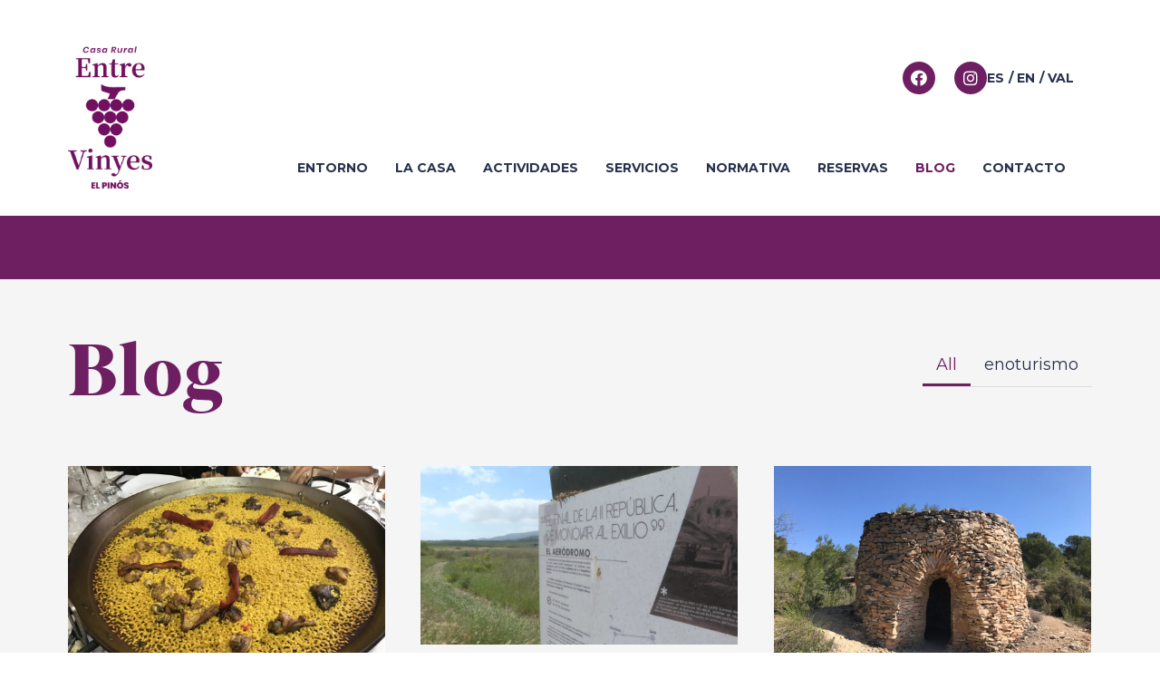

--- FILE ---
content_type: text/html; charset=UTF-8
request_url: https://casaruralentrevinyes.com/blog/
body_size: 10712
content:
<!DOCTYPE html>
<html lang="es-ES">
<head>
	<meta charset="UTF-8" />
	<meta name="viewport" content="width=device-width, initial-scale=1, maximum-scale=1" />
	<link rel="profile" href="http://gmpg.org/xfn/11" />
	<link rel="pingback" href="https://casaruralentrevinyes.com/xmlrpc.php" />
	<title>Blog &#8211; Casa Rural Entre Vinyes</title>
<meta name='robots' content='max-image-preview:large' />
<script data-key="$2y$10$KOYGLhiRzSnAsYc9XQh7FOqRGL9X8Y6J6S4a2gN/4TkSgAEDazkuu" data-name="CookieXray" src="https://seersco.com/script/cb.js" type="text/javascript"></script><link rel='dns-prefetch' href='//ajax.googleapis.com' />
<link rel='dns-prefetch' href='//www.googletagmanager.com' />
<link rel='dns-prefetch' href='//s.w.org' />
<link rel="alternate" type="application/rss+xml" title="Casa Rural Entre Vinyes &raquo; Feed" href="https://casaruralentrevinyes.com/feed/" />
<link rel="alternate" type="application/rss+xml" title="Casa Rural Entre Vinyes &raquo; Feed de los comentarios" href="https://casaruralentrevinyes.com/comments/feed/" />
		<script type="text/javascript">
			window._wpemojiSettings = {"baseUrl":"https:\/\/s.w.org\/images\/core\/emoji\/13.0.1\/72x72\/","ext":".png","svgUrl":"https:\/\/s.w.org\/images\/core\/emoji\/13.0.1\/svg\/","svgExt":".svg","source":{"concatemoji":"https:\/\/casaruralentrevinyes.com\/wp-includes\/js\/wp-emoji-release.min.js?ver=5.7.14"}};
			!function(e,a,t){var n,r,o,i=a.createElement("canvas"),p=i.getContext&&i.getContext("2d");function s(e,t){var a=String.fromCharCode;p.clearRect(0,0,i.width,i.height),p.fillText(a.apply(this,e),0,0);e=i.toDataURL();return p.clearRect(0,0,i.width,i.height),p.fillText(a.apply(this,t),0,0),e===i.toDataURL()}function c(e){var t=a.createElement("script");t.src=e,t.defer=t.type="text/javascript",a.getElementsByTagName("head")[0].appendChild(t)}for(o=Array("flag","emoji"),t.supports={everything:!0,everythingExceptFlag:!0},r=0;r<o.length;r++)t.supports[o[r]]=function(e){if(!p||!p.fillText)return!1;switch(p.textBaseline="top",p.font="600 32px Arial",e){case"flag":return s([127987,65039,8205,9895,65039],[127987,65039,8203,9895,65039])?!1:!s([55356,56826,55356,56819],[55356,56826,8203,55356,56819])&&!s([55356,57332,56128,56423,56128,56418,56128,56421,56128,56430,56128,56423,56128,56447],[55356,57332,8203,56128,56423,8203,56128,56418,8203,56128,56421,8203,56128,56430,8203,56128,56423,8203,56128,56447]);case"emoji":return!s([55357,56424,8205,55356,57212],[55357,56424,8203,55356,57212])}return!1}(o[r]),t.supports.everything=t.supports.everything&&t.supports[o[r]],"flag"!==o[r]&&(t.supports.everythingExceptFlag=t.supports.everythingExceptFlag&&t.supports[o[r]]);t.supports.everythingExceptFlag=t.supports.everythingExceptFlag&&!t.supports.flag,t.DOMReady=!1,t.readyCallback=function(){t.DOMReady=!0},t.supports.everything||(n=function(){t.readyCallback()},a.addEventListener?(a.addEventListener("DOMContentLoaded",n,!1),e.addEventListener("load",n,!1)):(e.attachEvent("onload",n),a.attachEvent("onreadystatechange",function(){"complete"===a.readyState&&t.readyCallback()})),(n=t.source||{}).concatemoji?c(n.concatemoji):n.wpemoji&&n.twemoji&&(c(n.twemoji),c(n.wpemoji)))}(window,document,window._wpemojiSettings);
		</script>
		<style type="text/css">
img.wp-smiley,
img.emoji {
	display: inline !important;
	border: none !important;
	box-shadow: none !important;
	height: 1em !important;
	width: 1em !important;
	margin: 0 .07em !important;
	vertical-align: -0.1em !important;
	background: none !important;
	padding: 0 !important;
}
</style>
	<link rel='stylesheet' id='bdt-uikit-css'  href='https://casaruralentrevinyes.com/wp-content/plugins/bdthemes-element-pack-lite/assets/css/bdt-uikit.css?ver=3.2' type='text/css' media='all' />
<link rel='stylesheet' id='element-pack-site-css'  href='https://casaruralentrevinyes.com/wp-content/plugins/bdthemes-element-pack-lite/assets/css/element-pack-site.css?ver=2.9.2' type='text/css' media='all' />
<link rel='stylesheet' id='wp-block-library-css'  href='https://casaruralentrevinyes.com/wp-includes/css/dist/block-library/style.min.css?ver=5.7.14' type='text/css' media='all' />
<link rel='stylesheet' id='cookie-style-css'  href='https://casaruralentrevinyes.com/wp-content/plugins/seers-cookie-consent-banner-privacy-policy/css/cookie-style.css?ver=5.7.14' type='text/css' media='all' />
<link rel='stylesheet' id='popup-css'  href='https://casaruralentrevinyes.com/wp-content/plugins/seers-cookie-consent-banner-privacy-policy/css/popup.css?ver=5.7.14' type='text/css' media='all' />
<link rel='stylesheet' id='hfe-style-css'  href='https://casaruralentrevinyes.com/wp-content/plugins/header-footer-elementor/assets/css/header-footer-elementor.css?ver=1.5.7' type='text/css' media='all' />
<link rel='stylesheet' id='elementor-icons-css'  href='https://casaruralentrevinyes.com/wp-content/plugins/elementor/assets/lib/eicons/css/elementor-icons.min.css?ver=5.11.0' type='text/css' media='all' />
<link rel='stylesheet' id='elementor-animations-css'  href='https://casaruralentrevinyes.com/wp-content/plugins/elementor/assets/lib/animations/animations.min.css?ver=3.2.2' type='text/css' media='all' />
<link rel='stylesheet' id='elementor-frontend-css'  href='https://casaruralentrevinyes.com/wp-content/plugins/elementor/assets/css/frontend.min.css?ver=3.2.2' type='text/css' media='all' />
<style id='elementor-frontend-inline-css' type='text/css'>
.ha-css-transform-yes{-webkit-transition-duration:var(--ha-tfx-transition-duration,.2s);transition-duration:var(--ha-tfx-transition-duration,.2s);-webkit-transition-property:-webkit-transform;transition-property:transform;transition-property:transform,-webkit-transform;-webkit-transform:translate(var(--ha-tfx-translate-x,0),var(--ha-tfx-translate-y,0)) scale(var(--ha-tfx-scale-x,1),var(--ha-tfx-scale-y,1)) skew(var(--ha-tfx-skew-x,0),var(--ha-tfx-skew-y,0)) rotateX(var(--ha-tfx-rotate-x,0)) rotateY(var(--ha-tfx-rotate-y,0)) rotateZ(var(--ha-tfx-rotate-z,0));transform:translate(var(--ha-tfx-translate-x,0),var(--ha-tfx-translate-y,0)) scale(var(--ha-tfx-scale-x,1),var(--ha-tfx-scale-y,1)) skew(var(--ha-tfx-skew-x,0),var(--ha-tfx-skew-y,0)) rotateX(var(--ha-tfx-rotate-x,0)) rotateY(var(--ha-tfx-rotate-y,0)) rotateZ(var(--ha-tfx-rotate-z,0))}.ha-css-transform-yes:hover{-webkit-transform:translate(var(--ha-tfx-translate-x-hover,var(--ha-tfx-translate-x,0)),var(--ha-tfx-translate-y-hover,var(--ha-tfx-translate-y,0))) scale(var(--ha-tfx-scale-x-hover,var(--ha-tfx-scale-x,1)),var(--ha-tfx-scale-y-hover,var(--ha-tfx-scale-y,1))) skew(var(--ha-tfx-skew-x-hover,var(--ha-tfx-skew-x,0)),var(--ha-tfx-skew-y-hover,var(--ha-tfx-skew-y,0))) rotateX(var(--ha-tfx-rotate-x-hover,var(--ha-tfx-rotate-x,0))) rotateY(var(--ha-tfx-rotate-y-hover,var(--ha-tfx-rotate-y,0))) rotateZ(var(--ha-tfx-rotate-z-hover,var(--ha-tfx-rotate-z,0)));transform:translate(var(--ha-tfx-translate-x-hover,var(--ha-tfx-translate-x,0)),var(--ha-tfx-translate-y-hover,var(--ha-tfx-translate-y,0))) scale(var(--ha-tfx-scale-x-hover,var(--ha-tfx-scale-x,1)),var(--ha-tfx-scale-y-hover,var(--ha-tfx-scale-y,1))) skew(var(--ha-tfx-skew-x-hover,var(--ha-tfx-skew-x,0)),var(--ha-tfx-skew-y-hover,var(--ha-tfx-skew-y,0))) rotateX(var(--ha-tfx-rotate-x-hover,var(--ha-tfx-rotate-x,0))) rotateY(var(--ha-tfx-rotate-y-hover,var(--ha-tfx-rotate-y,0))) rotateZ(var(--ha-tfx-rotate-z-hover,var(--ha-tfx-rotate-z,0)))}.happy-addon>.elementor-widget-container{word-wrap:break-word;overflow-wrap:break-word;box-sizing:border-box}.happy-addon>.elementor-widget-container *{box-sizing:border-box}.happy-addon p:empty{display:none}.happy-addon .elementor-inline-editing{min-height:auto!important}.happy-addon-pro img{max-width:100%;height:auto;object-fit:cover}.ha-screen-reader-text{position:absolute;overflow:hidden;clip:rect(1px,1px,1px,1px);margin:-1px;padding:0;width:1px;height:1px;border:0;word-wrap:normal!important;-webkit-clip-path:inset(50%);clip-path:inset(50%)}.ha-has-bg-overlay>.elementor-widget-container{position:relative;z-index:1}.ha-has-bg-overlay>.elementor-widget-container:before{position:absolute;top:0;left:0;z-index:-1;width:100%;height:100%;content:""}.ha-popup--is-enabled .ha-js-popup,.ha-popup--is-enabled .ha-js-popup img{cursor:-webkit-zoom-in!important;cursor:zoom-in!important}.mfp-wrap .mfp-arrow,.mfp-wrap .mfp-close{background-color:transparent}.mfp-wrap .mfp-arrow:focus,.mfp-wrap .mfp-close:focus{outline-width:thin}
</style>
<link rel='stylesheet' id='elementor-post-11-css'  href='https://casaruralentrevinyes.com/wp-content/uploads/elementor/css/post-11.css?ver=1709798724' type='text/css' media='all' />
<link rel='stylesheet' id='font-awesome-5-all-css'  href='https://casaruralentrevinyes.com/wp-content/plugins/elementor/assets/lib/font-awesome/css/all.min.css?ver=3.2.2' type='text/css' media='all' />
<link rel='stylesheet' id='font-awesome-4-shim-css'  href='https://casaruralentrevinyes.com/wp-content/plugins/elementor/assets/lib/font-awesome/css/v4-shims.min.css?ver=3.2.2' type='text/css' media='all' />
<link rel='stylesheet' id='elementor-global-css'  href='https://casaruralentrevinyes.com/wp-content/uploads/elementor/css/global.css?ver=1709798724' type='text/css' media='all' />
<link rel='stylesheet' id='elementor-post-510-css'  href='https://casaruralentrevinyes.com/wp-content/uploads/elementor/css/post-510.css?ver=1709799539' type='text/css' media='all' />
<link rel='stylesheet' id='fluentform-elementor-widget-css'  href='https://casaruralentrevinyes.com/wp-content/plugins/fluentform/public/css/fluent-forms-elementor-widget.css?ver=3.6.70' type='text/css' media='all' />
<link rel='stylesheet' id='hfe-widgets-style-css'  href='https://casaruralentrevinyes.com/wp-content/plugins/header-footer-elementor/inc/widgets-css/frontend.css?ver=1.5.7' type='text/css' media='all' />
<link rel='stylesheet' id='elementor-post-101-css'  href='https://casaruralentrevinyes.com/wp-content/uploads/elementor/css/post-101.css?ver=1709798724' type='text/css' media='all' />
<link rel='stylesheet' id='happy-icons-css'  href='https://casaruralentrevinyes.com/wp-content/plugins/happy-elementor-addons/assets/fonts/style.min.css?ver=2.22.1' type='text/css' media='all' />
<link rel='stylesheet' id='font-awesome-css'  href='https://casaruralentrevinyes.com/wp-content/plugins/elementor/assets/lib/font-awesome/css/font-awesome.min.css?ver=4.7.0' type='text/css' media='all' />
<link rel='stylesheet' id='elementor-post-243-css'  href='https://casaruralentrevinyes.com/wp-content/uploads/elementor/css/post-243.css?ver=1709799122' type='text/css' media='all' />
<link rel='stylesheet' id='hello-elementor-css'  href='https://casaruralentrevinyes.com/wp-content/themes/hello-elementor/style.min.css?ver=2.3.1' type='text/css' media='all' />
<link rel='stylesheet' id='hello-elementor-theme-style-css'  href='https://casaruralentrevinyes.com/wp-content/themes/hello-elementor/theme.min.css?ver=2.3.1' type='text/css' media='all' />
<link rel='stylesheet' id='wpdevelop-bts-css'  href='https://casaruralentrevinyes.com/wp-content/plugins/booking/assets/libs/bootstrap/css/bootstrap.css?ver=3.3.5.1' type='text/css' media='all' />
<link rel='stylesheet' id='wpdevelop-bts-theme-css'  href='https://casaruralentrevinyes.com/wp-content/plugins/booking/assets/libs/bootstrap/css/bootstrap-theme.css?ver=3.3.5.1' type='text/css' media='all' />
<link rel='stylesheet' id='wpbc-time_picker-css'  href='https://casaruralentrevinyes.com/wp-content/plugins/booking/css/wpbc_time-selector.css?ver=8.8.1' type='text/css' media='all' />
<link rel='stylesheet' id='wpbc-time_picker-skin-css'  href='https://casaruralentrevinyes.com/wp-content/plugins/booking/css/time_picker_skins/orange.css?ver=8.8.1' type='text/css' media='all' />
<link rel='stylesheet' id='wpbc-client-pages-css'  href='https://casaruralentrevinyes.com/wp-content/plugins/booking/css/client.css?ver=8.8.1' type='text/css' media='all' />
<link rel='stylesheet' id='wpbc-calendar-css'  href='https://casaruralentrevinyes.com/wp-content/plugins/booking/css/calendar.css?ver=8.8.1' type='text/css' media='all' />
<link rel='stylesheet' id='wpbc-calendar-skin-css'  href='https://casaruralentrevinyes.com/wp-content/plugins/booking/css/skins/traditional-light.css?ver=8.8.1' type='text/css' media='all' />
<link rel='stylesheet' id='wpbc-flex-timeline-css'  href='https://casaruralentrevinyes.com/wp-content/plugins/booking/core/timeline/v2/css/timeline_v2.css?ver=8.8.1' type='text/css' media='all' />
<link rel='stylesheet' id='wpbc-flex-timeline-skin-css'  href='https://casaruralentrevinyes.com/wp-content/plugins/booking/core/timeline/v2/css/timeline_skin_v2.css?ver=8.8.1' type='text/css' media='all' />
<link rel='stylesheet' id='google-fonts-1-css'  href='https://fonts.googleapis.com/css?family=Montserrat%3A100%2C100italic%2C200%2C200italic%2C300%2C300italic%2C400%2C400italic%2C500%2C500italic%2C600%2C600italic%2C700%2C700italic%2C800%2C800italic%2C900%2C900italic&#038;display=auto&#038;ver=5.7.14' type='text/css' media='all' />
<link rel='stylesheet' id='elementor-icons-shared-0-css'  href='https://casaruralentrevinyes.com/wp-content/plugins/elementor/assets/lib/font-awesome/css/fontawesome.min.css?ver=5.15.1' type='text/css' media='all' />
<link rel='stylesheet' id='elementor-icons-fa-brands-css'  href='https://casaruralentrevinyes.com/wp-content/plugins/elementor/assets/lib/font-awesome/css/brands.min.css?ver=5.15.1' type='text/css' media='all' />
<link rel='stylesheet' id='elementor-icons-fa-solid-css'  href='https://casaruralentrevinyes.com/wp-content/plugins/elementor/assets/lib/font-awesome/css/solid.min.css?ver=5.15.1' type='text/css' media='all' />
<link rel='stylesheet' id='elementor-icons-fa-regular-css'  href='https://casaruralentrevinyes.com/wp-content/plugins/elementor/assets/lib/font-awesome/css/regular.min.css?ver=5.15.1' type='text/css' media='all' />
<script type='text/javascript' src='https://ajax.googleapis.com/ajax/libs/jquery/2.1.1/jquery.min.js?ver=5.7.14' id='script-js'></script>
<script type='text/javascript' src='https://casaruralentrevinyes.com/wp-content/plugins/elementor/assets/lib/font-awesome/js/v4-shims.min.js?ver=3.2.2' id='font-awesome-4-shim-js'></script>
<script type='text/javascript' src='https://casaruralentrevinyes.com/wp-includes/js/jquery/jquery.min.js?ver=3.5.1' id='jquery-core-js'></script>
<script type='text/javascript' src='https://casaruralentrevinyes.com/wp-includes/js/jquery/jquery-migrate.min.js?ver=3.3.2' id='jquery-migrate-js'></script>
<script type='text/javascript' src='https://www.googletagmanager.com/gtag/js?id=UA-196219031-1' id='google_gtagjs-js' async></script>
<script type='text/javascript' id='google_gtagjs-js-after'>
window.dataLayer = window.dataLayer || [];function gtag(){dataLayer.push(arguments);}
gtag("js", new Date());
gtag("set", "developer_id.dZTNiMT", true);
gtag("config", "UA-196219031-1", {"anonymize_ip":true});
</script>
<script type='text/javascript' id='wpbc-global-vars-js-extra'>
/* <![CDATA[ */
var wpbc_global1 = {"wpbc_ajaxurl":"https:\/\/casaruralentrevinyes.com\/wp-admin\/admin-ajax.php","wpdev_bk_plugin_url":"https:\/\/casaruralentrevinyes.com\/wp-content\/plugins\/booking","wpdev_bk_today":"[2026,1,16,23,47]","visible_booking_id_on_page":"[]","booking_max_monthes_in_calendar":"1y","user_unavilable_days":"[999]","wpdev_bk_edit_id_hash":"","wpdev_bk_plugin_filename":"wpdev-booking.php","bk_days_selection_mode":"multiple","wpdev_bk_personal":"0","block_some_dates_from_today":"0","message_verif_requred":"Este campo es obligatorio","message_verif_requred_for_check_box":"Esta casilla debe estar marcada","message_verif_requred_for_radio_box":"Seleccione al menos una opci\u00f3n","message_verif_emeil":"Campo de email incorrecto","message_verif_same_emeil":"Tus correos no coinciden","message_verif_selectdts":"Por favor, seleccione la fecha de reserva en el calendario.","parent_booking_resources":"[]","new_booking_title":"Gracias por tu reserva online.  Te enviaremos la confirmaci\u00f3n de tu reserva lo antes posible. No olvides revisar tu correo para ver toda la informaci\u00f3n de tu viaje.","new_booking_title_time":"7000","type_of_thank_you_message":"message","thank_you_page_URL":"https:\/\/casaruralentrevinyes.com\/thank-you","is_am_pm_inside_time":"true","is_booking_used_check_in_out_time":"false","wpbc_active_locale":"es_ES","wpbc_message_processing":"Procesando","wpbc_message_deleting":"Borrando","wpbc_message_updating":"Actualizando","wpbc_message_saving":"Guardando","message_checkinouttime_error":"\u00a1Error! Por favor reinicie las fechas de Check-in\/Check-out de arriba.","message_starttime_error":"Fecha de inicio no v\u00e1lida, probablemente por fecha u hora ya reservada, o ya en el pasado! Escoja otra fecha u hora.","message_endtime_error":"Fecha fin no v\u00e1lida, probablemente por fecha u hora ya reservada o ya en el pasado! La hora final puede ser anterior a la de inicio, si s\u00f3lo se ha seleccionado 1 d\u00eda. Escoja otra fecha u hora.","message_rangetime_error":"La hora puede estar reservada o tambi\u00e9n que ya haya pasado!","message_durationtime_error":"La hora puede estar reservada o tambi\u00e9n que ya haya pasado!","bk_highlight_timeslot_word":"Horas:"};
/* ]]> */
</script>
<script type='text/javascript' src='https://casaruralentrevinyes.com/wp-content/plugins/booking/js/wpbc_vars.js?ver=8.8.1' id='wpbc-global-vars-js'></script>
<script type='text/javascript' src='https://casaruralentrevinyes.com/wp-content/plugins/booking/assets/libs/bootstrap/js/bootstrap.js?ver=3.3.5.1' id='wpdevelop-bootstrap-js'></script>
<script type='text/javascript' src='https://casaruralentrevinyes.com/wp-content/plugins/booking/js/datepick/jquery.datepick.wpbc.5.6.js?ver=5.6' id='wpbc-datepick-js'></script>
<script type='text/javascript' src='https://casaruralentrevinyes.com/wp-content/plugins/booking/js/datepick/jquery.datepick-es.js?ver=1.1' id='wpbc-datepick-localize-js'></script>
<script type='text/javascript' src='https://casaruralentrevinyes.com/wp-content/plugins/booking/js/client.js?ver=8.8.1' id='wpbc-main-client-js'></script>
<script type='text/javascript' src='https://casaruralentrevinyes.com/wp-content/plugins/booking/js/wpbc_times.js?ver=8.8.1' id='wpbc-times-js'></script>
<script type='text/javascript' src='https://casaruralentrevinyes.com/wp-content/plugins/booking/js/wpbc_time-selector.js?ver=8.8.1' id='wpbc-time-selector-js'></script>
<script type='text/javascript' src='https://casaruralentrevinyes.com/wp-content/plugins/booking/core/timeline/v2/_out/timeline_v2.js?ver=8.8.1' id='wpbc-timeline-flex-js'></script>
<link rel="https://api.w.org/" href="https://casaruralentrevinyes.com/wp-json/" /><link rel="alternate" type="application/json" href="https://casaruralentrevinyes.com/wp-json/wp/v2/pages/510" /><link rel="EditURI" type="application/rsd+xml" title="RSD" href="https://casaruralentrevinyes.com/xmlrpc.php?rsd" />
<link rel="wlwmanifest" type="application/wlwmanifest+xml" href="https://casaruralentrevinyes.com/wp-includes/wlwmanifest.xml" /> 
<meta name="generator" content="WordPress 5.7.14" />
<link rel="canonical" href="https://casaruralentrevinyes.com/blog/" />
<link rel='shortlink' href='https://casaruralentrevinyes.com/?p=510' />
<link rel="alternate" type="application/json+oembed" href="https://casaruralentrevinyes.com/wp-json/oembed/1.0/embed?url=https%3A%2F%2Fcasaruralentrevinyes.com%2Fblog%2F" />
<link rel="alternate" type="text/xml+oembed" href="https://casaruralentrevinyes.com/wp-json/oembed/1.0/embed?url=https%3A%2F%2Fcasaruralentrevinyes.com%2Fblog%2F&#038;format=xml" />
        <script type="text/javascript">
            ( function () {
                window.lae_fs = { can_use_premium_code: false};
            } )();
        </script>
        				<style type="text/css">
					@font-face {font-family: "SuperiorTitle Bold";font-display: auto;font-fallback: ;font-weight: 700;src: url(https://casaruralentrevinyes.com/wp-content/uploads/2021/03/superiortitle-bold-webfont.woff2) format('woff2'), url(https://casaruralentrevinyes.com/wp-content/uploads/2021/03/superiortitle-bold-webfont.woff) format('woff'), url(https://casaruralentrevinyes.com/wp-content/uploads/2021/03/SuperiorTitle-Bold.ttf) format('TrueType');}				</style>
				<meta name="generator" content="Site Kit by Google 1.31.0" /><link rel="alternate" type="application/rss+xml" title="Casa Rural Entre Vinyes GeoRSS-Feed" href="https://casaruralentrevinyes.com/wp-content/plugins/leaflet-maps-marker/leaflet-georss.php?layer=all" />
<link rel="icon" href="https://casaruralentrevinyes.com/wp-content/uploads/2021/03/favicon-150x150.png" sizes="32x32" />
<link rel="icon" href="https://casaruralentrevinyes.com/wp-content/uploads/2021/03/favicon-300x300.png" sizes="192x192" />
<link rel="apple-touch-icon" href="https://casaruralentrevinyes.com/wp-content/uploads/2021/03/favicon-300x300.png" />
<meta name="msapplication-TileImage" content="https://casaruralentrevinyes.com/wp-content/uploads/2021/03/favicon-300x300.png" />
		<style type="text/css" id="wp-custom-css">
			a{color:#6E1F61; font-family: "Montserrat", Sans-serif;}
strong{font-family: "Montserrat", Sans-serif;}

.elementor-widget-text-editor div, .elementor-widget-text-editor p, .bdt-price-list-item div, .bdt-price-list-item div span, .elementor-icon-list-text, span.elementor-heading-title, .published{
	font-family: "Montserrat", Sans-serif !important;
}

.elementor-kit-11 button, .elementor-kit-11 input[type="button"], .elementor-kit-11 input[type="submit"], .elementor-kit-11 .elementor-button{
		font-family: "Montserrat", Sans-serif !important;
}

.elementor-510 .elementor-element.elementor-element-5d4ab10 .lae-portfolio-wrap .lae-taxonomy-filter .lae-filter-item a{
	font-family: "Montserrat", Sans-serif !important;
}

/*REDES*/
.redes{

	text-align:right;
}

/*IDIOMAS*/
/*.elementor-widget-wp-widget-polylang{
	position:absolute;
	top:30px;
	right:0;
	width:100%;
	text-align:right;
}*/

.elementor-widget-wp-widget-polylang{
	text-align:right;
	width:200px;
}

.elementor-widget-wp-widget-polylang ul li{
	list-style:none;
	display:inline-block;
}

.elementor-widget-wp-widget-polylang ul li a, .elementor-widget-wp-widget-polylang ul li:after{
	    font-family: "Montserrat", Sans-serif;
    font-size: 14px;
    font-weight: bold;
    text-transform: uppercase;
    line-height: 1.2em;
	color:#27314D;
}

.elementor-widget-wp-widget-polylang ul li:after{
	content:"/";
	padding:0 0 0 5px;
}

.elementor-widget-wp-widget-polylang ul li:last-child:after{
	content:"";
	padding:0;
}

@media (max-width: 600px) {
	.elementor-widget-wp-widget-polylang{
	position:relative;
	top:0;
	right:0;
	width:100%;
	text-align:center;
		
  }
	
	.elementor-widget-wp-widget-polylang>div{
		margin:0 !important;
	}
	
	.elementor-widget-wp-widget-polylang ul{
		padding:0 !important;
		margin:0 !important;
	}
}


.lista_precios ul li{
	margin-top:0 !important;
}

.lista_precios ul li .bdt-price-list-title{max-width:95%;}

.carrusel_fotos .eicon-chevron-right,.carrusel_fotos .eicon-chevron-left{   
    background-color:#6E1F61;
	  text-align: center;
    white-space: nowrap;	  	  
	  border-radius: 50%;
	  padding:.5em;
}

.form_contacto{margin:0 auto;}

figure.swiper-slide-inner{
	    line-height: 0 !important;
}
img.swiper-slide-image {
    height: 374px;
}
@media (max-width: 600px) {
	img.swiper-slide-image {
    height: 250px;
}
}

.single .wp-block-image{
	margin-left:0;
}
		</style>
		</head>

<body class="page-template page-template-elementor_header_footer page page-id-510 wp-custom-logo ehf-header ehf-footer ehf-template-hello-elementor ehf-stylesheet-hello-elementor elementor-default elementor-template-full-width elementor-kit-11 elementor-page elementor-page-510">
<div id="page" class="hfeed site">

		<header id="masthead" itemscope="itemscope" itemtype="https://schema.org/WPHeader">
			<p class="main-title bhf-hidden" itemprop="headline"><a href="https://casaruralentrevinyes.com" title="Casa Rural Entre Vinyes" rel="home">Casa Rural Entre Vinyes</a></p>
					<div data-elementor-type="wp-post" data-elementor-id="101" class="elementor elementor-101" data-elementor-settings="[]">
							<div class="elementor-section-wrap">
							<section class="elementor-section elementor-top-section elementor-element elementor-element-0c13b36 elementor-section-boxed elementor-section-height-default elementor-section-height-default" data-id="0c13b36" data-element_type="section" data-settings="{&quot;_ha_eqh_enable&quot;:false}">
						<div class="elementor-container elementor-column-gap-default">
					<div class="elementor-column elementor-col-50 elementor-top-column elementor-element elementor-element-4a5d517" data-id="4a5d517" data-element_type="column">
			<div class="elementor-widget-wrap">
									</div>
		</div>
				<div class="elementor-column elementor-col-50 elementor-top-column elementor-element elementor-element-2b23d8d" data-id="2b23d8d" data-element_type="column">
			<div class="elementor-widget-wrap elementor-element-populated">
								<section class="elementor-section elementor-inner-section elementor-element elementor-element-b4fb658 elementor-section-boxed elementor-section-height-default elementor-section-height-default" data-id="b4fb658" data-element_type="section" data-settings="{&quot;_ha_eqh_enable&quot;:false}">
						<div class="elementor-container elementor-column-gap-default">
					<div class="elementor-column elementor-col-100 elementor-inner-column elementor-element elementor-element-d12b307" data-id="d12b307" data-element_type="column">
			<div class="elementor-widget-wrap elementor-element-populated">
								<div class="elementor-element elementor-element-4529755 elementor-shape-circle e-grid-align-right elementor-widget__width-auto elementor-widget-mobile__width-inherit elementor-grid-0 elementor-widget elementor-widget-social-icons" data-id="4529755" data-element_type="widget" data-widget_type="social-icons.default">
				<div class="elementor-widget-container">
					<div class="elementor-social-icons-wrapper elementor-grid">
							<div class="elementor-grid-item">
					<a class="elementor-icon elementor-social-icon elementor-social-icon-facebook elementor-repeater-item-fdf5aa4" href="https://www.facebook.com/116227450285498/posts/218593160048926/" target="_blank">
						<span class="elementor-screen-only">Facebook</span>
						<i class="fab fa-facebook"></i>					</a>
				</div>
							<div class="elementor-grid-item">
					<a class="elementor-icon elementor-social-icon elementor-social-icon-instagram elementor-repeater-item-a143e71" href="https://instagram.com/casaruralentrevinyes?igshid=1ucijof87v822" target="_blank">
						<span class="elementor-screen-only">Instagram</span>
						<i class="fab fa-instagram"></i>					</a>
				</div>
					</div>
				</div>
				</div>
				<div class="elementor-element elementor-element-3592892 elementor-widget__width-auto elementor-widget-mobile__width-auto elementor-widget elementor-widget-wp-widget-polylang" data-id="3592892" data-element_type="widget" data-widget_type="wp-widget-polylang.default">
				<div class="elementor-widget-container">
			<ul>
	<li class="lang-item lang-item-2 lang-item-es current-lang lang-item-first"><a lang="es-ES" hreflang="es-ES" href="https://casaruralentrevinyes.com/blog/">ES</a></li>
	<li class="lang-item lang-item-5 lang-item-en no-translation"><a lang="en-GB" hreflang="en-GB" href="https://casaruralentrevinyes.com/en/">EN</a></li>
	<li class="lang-item lang-item-17 lang-item-ca no-translation"><a lang="ca" hreflang="ca" href="https://casaruralentrevinyes.com/ca/">VAL</a></li>
</ul>
		</div>
				</div>
					</div>
		</div>
							</div>
		</section>
					</div>
		</div>
							</div>
		</section>
				<section class="elementor-section elementor-top-section elementor-element elementor-element-18a36a0 elementor-section-boxed elementor-section-height-default elementor-section-height-default" data-id="18a36a0" data-element_type="section" data-settings="{&quot;_ha_eqh_enable&quot;:false}">
						<div class="elementor-container elementor-column-gap-default">
					<div class="elementor-column elementor-col-33 elementor-top-column elementor-element elementor-element-3fb5828" data-id="3fb5828" data-element_type="column">
			<div class="elementor-widget-wrap elementor-element-populated">
								<div class="elementor-element elementor-element-312af66 elementor-widget elementor-widget-image" data-id="312af66" data-element_type="widget" data-widget_type="image.default">
				<div class="elementor-widget-container">
																<a href="/">
							<img width="129" height="218" src="https://casaruralentrevinyes.com/wp-content/uploads/2021/03/logo3.png" class="attachment-large size-large" alt="" loading="lazy" />								</a>
															</div>
				</div>
					</div>
		</div>
				<div class="elementor-column elementor-col-66 elementor-top-column elementor-element elementor-element-3e53403" data-id="3e53403" data-element_type="column">
			<div class="elementor-widget-wrap elementor-element-populated">
								<div class="elementor-element elementor-element-ac8db43 hfe-nav-menu__breakpoint-mobile hfe-nav-menu__align-right hfe-submenu-animation-slide_up hfe-submenu-icon-arrow hfe-link-redirect-child elementor-widget elementor-widget-navigation-menu" data-id="ac8db43" data-element_type="widget" data-widget_type="navigation-menu.default">
				<div class="elementor-widget-container">
						<div class="hfe-nav-menu hfe-layout-horizontal hfe-nav-menu-layout horizontal hfe-pointer__none" data-layout="horizontal">
				<div class="hfe-nav-menu__toggle elementor-clickable">
					<div class="hfe-nav-menu-icon">
						<i aria-hidden="true" tabindex="0" class="fas fa-align-justify"></i>					</div>
				</div>
				<nav class="hfe-nav-menu__layout-horizontal hfe-nav-menu__submenu-arrow" data-toggle-icon="&lt;i aria-hidden=&quot;true&quot; tabindex=&quot;0&quot; class=&quot;fas fa-align-justify&quot;&gt;&lt;/i&gt;" data-close-icon="&lt;i aria-hidden=&quot;true&quot; tabindex=&quot;0&quot; class=&quot;fas fa-times&quot;&gt;&lt;/i&gt;" data-full-width="yes"><ul id="menu-1-ac8db43" class="hfe-nav-menu"><li id="menu-item-100" class="menu-item menu-item-type-post_type menu-item-object-page parent hfe-creative-menu"><a href="https://casaruralentrevinyes.com/entorno/" class = "hfe-menu-item">Entorno</a></li>
<li id="menu-item-99" class="menu-item menu-item-type-post_type menu-item-object-page parent hfe-creative-menu"><a href="https://casaruralentrevinyes.com/la-casa/" class = "hfe-menu-item">La Casa</a></li>
<li id="menu-item-98" class="menu-item menu-item-type-post_type menu-item-object-page parent hfe-creative-menu"><a href="https://casaruralentrevinyes.com/actividades/" class = "hfe-menu-item">Actividades</a></li>
<li id="menu-item-165" class="menu-item menu-item-type-post_type menu-item-object-page parent hfe-creative-menu"><a href="https://casaruralentrevinyes.com/servicios/" class = "hfe-menu-item">Servicios</a></li>
<li id="menu-item-97" class="menu-item menu-item-type-post_type menu-item-object-page parent hfe-creative-menu"><a href="https://casaruralentrevinyes.com/normativa/" class = "hfe-menu-item">Normativa</a></li>
<li id="menu-item-96" class="menu-item menu-item-type-post_type menu-item-object-page parent hfe-creative-menu"><a href="https://casaruralentrevinyes.com/reservas/" class = "hfe-menu-item">Reservas</a></li>
<li id="menu-item-587" class="menu-item menu-item-type-post_type menu-item-object-page current-menu-item page_item page-item-510 current_page_item parent hfe-creative-menu"><a href="https://casaruralentrevinyes.com/blog/" class = "hfe-menu-item">Blog</a></li>
<li id="menu-item-95" class="menu-item menu-item-type-post_type menu-item-object-page parent hfe-creative-menu"><a href="https://casaruralentrevinyes.com/contacto/" class = "hfe-menu-item">Contacto</a></li>
</ul></nav>              
			</div>
					</div>
				</div>
					</div>
		</div>
							</div>
		</section>
						</div>
					</div>
				</header>

			<div data-elementor-type="wp-page" data-elementor-id="510" class="elementor elementor-510" data-elementor-settings="[]">
							<div class="elementor-section-wrap">
							<section class="elementor-section elementor-top-section elementor-element elementor-element-5253e2a elementor-section-height-min-height elementor-section-boxed elementor-section-height-default elementor-section-items-middle" data-id="5253e2a" data-element_type="section" data-settings="{&quot;background_background&quot;:&quot;classic&quot;,&quot;_ha_eqh_enable&quot;:false}">
						<div class="elementor-container elementor-column-gap-default">
					<div class="elementor-column elementor-col-100 elementor-top-column elementor-element elementor-element-48b4e46" data-id="48b4e46" data-element_type="column">
			<div class="elementor-widget-wrap">
									</div>
		</div>
							</div>
		</section>
				<section class="elementor-section elementor-top-section elementor-element elementor-element-759c3a2 elementor-section-boxed elementor-section-height-default elementor-section-height-default" data-id="759c3a2" data-element_type="section" data-settings="{&quot;background_background&quot;:&quot;classic&quot;,&quot;_ha_eqh_enable&quot;:false}">
						<div class="elementor-container elementor-column-gap-no">
					<div class="elementor-column elementor-col-100 elementor-top-column elementor-element elementor-element-2ecc115" data-id="2ecc115" data-element_type="column">
			<div class="elementor-widget-wrap elementor-element-populated">
								<div class="elementor-element elementor-element-5d4ab10 elementor-widget elementor-widget-lae-portfolio" data-id="5d4ab10" data-element_type="widget" data-settings="{&quot;per_line&quot;:&quot;3&quot;,&quot;per_line_tablet&quot;:&quot;2&quot;,&quot;per_line_mobile&quot;:&quot;1&quot;}" data-widget_type="lae-portfolio.default">
				<div class="elementor-widget-container">
			<div class="lae-portfolio-wrap lae-gapless-grid"><div class="lae-portfolio-header "><h1 class="lae-heading">Blog</h1><div class="lae-taxonomy-filter"><div class="lae-filter-item segment-0 lae-active"><a data-value="*" href="#">All</a></div><div class="lae-filter-item segment-1"><a href="#" data-value=".term-1" title="View all items filed under enoturismo">enoturismo</a></div></div></div><div id="lae-portfolio-696ace042698e" class="lae-portfolio js-isotope lae-fitRows lae-grid-container lae-classic-skin lae-grid-desktop-3 lae-grid-tablet-2 lae-grid-mobile-1" data-isotope-options='{ "itemSelector": ".lae-portfolio-item", "layoutMode": "fitRows", "originLeft": true}'><div data-id="id-1044" class="lae-grid-item lae-portfolio-item  term-32 term-38"><article id="post-1044" class="post-1044 post type-post status-publish format-standard has-post-thumbnail hentry category-senderismo category-turismo-rural tag-enoturismo tag-gastro-senderismo tag-turismo-rural"><div class="lae-project-image"><a href="https://casaruralentrevinyes.com/arroz-con-conejo-y-caracoles/"̌̌><img width="800" height="600" src="https://casaruralentrevinyes.com/wp-content/uploads/2021/06/IMG_4802-1024x768.jpeg" class="lae-image skip-lazy no-lazyload exclude-me a3-notlazy attachment-large size-large" alt="IMG_4802" loading="eager" title="Casa Rural Entre Vinyes te lleva tu arroz a nuestra casa" data-no-lazy="1" srcset="https://casaruralentrevinyes.com/wp-content/uploads/2021/06/IMG_4802-1024x768.jpeg 1024w, https://casaruralentrevinyes.com/wp-content/uploads/2021/06/IMG_4802-300x225.jpeg 300w, https://casaruralentrevinyes.com/wp-content/uploads/2021/06/IMG_4802-768x576.jpeg 768w, https://casaruralentrevinyes.com/wp-content/uploads/2021/06/IMG_4802-1536x1152.jpeg 1536w, https://casaruralentrevinyes.com/wp-content/uploads/2021/06/IMG_4802-2048x1536.jpeg 2048w" sizes="(max-width: 800px) 100vw, 800px" /></a><div class="lae-entry-text-wrap "><h3 class="entry-title"><a href="https://casaruralentrevinyes.com/arroz-con-conejo-y-caracoles/" title="Arroz con conejo y caracoles" rel="bookmark">Arroz con conejo y caracoles</a></h3><div class="lae-entry-meta"><span class="published"><abbr title="miércoles, junio, 2021, 10:20 am">09/06/2021</abbr></span></div></div></article><!-- .hentry --></div><div data-id="id-1004" class="lae-grid-item lae-portfolio-item  term-32 term-37 term-38"><article id="post-1004" class="post-1004 post type-post status-publish format-standard has-post-thumbnail hentry category-senderismo category-turismo-de-la-memoria category-turismo-rural"><div class="lae-project-image"><a href="https://casaruralentrevinyes.com/turismo-de-la-memoria-el-fondo-de-monover/"̌̌><img width="800" height="450" src="https://casaruralentrevinyes.com/wp-content/uploads/2021/05/aerodromo-1.jpg" class="lae-image skip-lazy no-lazyload exclude-me a3-notlazy attachment-large size-large" alt="aerodromo-1" loading="eager" title="aerodromo-1" data-no-lazy="1" srcset="https://casaruralentrevinyes.com/wp-content/uploads/2021/05/aerodromo-1.jpg 960w, https://casaruralentrevinyes.com/wp-content/uploads/2021/05/aerodromo-1-300x169.jpg 300w, https://casaruralentrevinyes.com/wp-content/uploads/2021/05/aerodromo-1-768x432.jpg 768w" sizes="(max-width: 800px) 100vw, 800px" /></a><div class="lae-entry-text-wrap "><h3 class="entry-title"><a href="https://casaruralentrevinyes.com/turismo-de-la-memoria-el-fondo-de-monover/" title="Turismo de la memoria: El Fondó de Monòver" rel="bookmark">Turismo de la memoria: El Fondó de Monòver</a></h3><div class="lae-entry-meta"><span class="published"><abbr title="viernes, mayo, 2021, 6:53 am">21/05/2021</abbr></span></div></div></article><!-- .hentry --></div><div data-id="id-801" class="lae-grid-item lae-portfolio-item  term-1 term-32"><article id="post-801" class="post-801 post type-post status-publish format-standard has-post-thumbnail hentry category-enoturismo category-senderismo tag-montanas tag-senderismo"><div class="lae-project-image"><a href="https://casaruralentrevinyes.com/los-cucos-de-piedra-seca-de-el-pinos/"̌̌><img width="800" height="600" src="https://casaruralentrevinyes.com/wp-content/uploads/2021/04/Unknown-1.jpeg" class="lae-image skip-lazy no-lazyload exclude-me a3-notlazy attachment-large size-large" alt="Unknown-1" loading="eager" title="Unknown-1" data-no-lazy="1" srcset="https://casaruralentrevinyes.com/wp-content/uploads/2021/04/Unknown-1.jpeg 1024w, https://casaruralentrevinyes.com/wp-content/uploads/2021/04/Unknown-1-300x225.jpeg 300w, https://casaruralentrevinyes.com/wp-content/uploads/2021/04/Unknown-1-768x576.jpeg 768w" sizes="(max-width: 800px) 100vw, 800px" /></a><div class="lae-entry-text-wrap "><h3 class="entry-title"><a href="https://casaruralentrevinyes.com/los-cucos-de-piedra-seca-de-el-pinos/" title="Los cucos de piedra seca de El Pinós" rel="bookmark">Los cucos de piedra seca de El Pinós</a></h3><div class="lae-entry-meta"><span class="published"><abbr title="lunes, abril, 2021, 10:17 am">19/04/2021</abbr></span></div></div></article><!-- .hentry --></div><div data-id="id-1" class="lae-grid-item lae-portfolio-item  term-1"><article id="post-1" class="post-1 post type-post status-publish format-standard has-post-thumbnail hentry category-enoturismo"><div class="lae-project-image"><a href="https://casaruralentrevinyes.com/paseos-vinedos-monastrell/"̌̌><img width="800" height="534" src="https://casaruralentrevinyes.com/wp-content/uploads/2021/03/enoturismo-1024x684.jpg" class="lae-image skip-lazy no-lazyload exclude-me a3-notlazy attachment-large size-large" alt="enoturismo" loading="eager" title="enoturismo" data-no-lazy="1" srcset="https://casaruralentrevinyes.com/wp-content/uploads/2021/03/enoturismo-1024x684.jpg 1024w, https://casaruralentrevinyes.com/wp-content/uploads/2021/03/enoturismo-300x200.jpg 300w, https://casaruralentrevinyes.com/wp-content/uploads/2021/03/enoturismo-768x513.jpg 768w, https://casaruralentrevinyes.com/wp-content/uploads/2021/03/enoturismo-1536x1025.jpg 1536w, https://casaruralentrevinyes.com/wp-content/uploads/2021/03/enoturismo.jpg 2000w" sizes="(max-width: 800px) 100vw, 800px" /></a><div class="lae-entry-text-wrap "><h3 class="entry-title"><a href="https://casaruralentrevinyes.com/paseos-vinedos-monastrell/" title="Un paseo por la Monastrell" rel="bookmark">Un paseo por la Monastrell</a></h3><div class="lae-entry-meta"><span class="published"><abbr title="lunes, marzo, 2021, 11:00 am">29/03/2021</abbr></span></div></div></article><!-- .hentry --></div></div><!-- .lae-portfolio --></div><!-- .lae-portfolio-wrap -->		</div>
				</div>
					</div>
		</div>
							</div>
		</section>
						</div>
					</div>
		
		<footer itemtype="https://schema.org/WPFooter" itemscope="itemscope" id="colophon" role="contentinfo">
			<div class='footer-width-fixer'>		<div data-elementor-type="wp-post" data-elementor-id="243" class="elementor elementor-243" data-elementor-settings="[]">
							<div class="elementor-section-wrap">
							<section class="elementor-section elementor-top-section elementor-element elementor-element-f5dc7db elementor-section-boxed elementor-section-height-default elementor-section-height-default" data-id="f5dc7db" data-element_type="section" data-settings="{&quot;background_background&quot;:&quot;classic&quot;,&quot;_ha_eqh_enable&quot;:false}">
						<div class="elementor-container elementor-column-gap-default">
					<div class="elementor-column elementor-col-100 elementor-top-column elementor-element elementor-element-c556ce7" data-id="c556ce7" data-element_type="column">
			<div class="elementor-widget-wrap elementor-element-populated">
								<div class="elementor-element elementor-element-b761f21 elementor-widget elementor-widget-text-editor" data-id="b761f21" data-element_type="widget" data-widget_type="text-editor.default">
				<div class="elementor-widget-container">
								TEL. <a style="color: #f5f5f5;" href="tel:629818564">629 818 564</a> · <a style="color: #f5f5f5;" href="tel:620079663">620 079 663</a>						</div>
				</div>
				<div class="elementor-element elementor-element-9e09dd5 elementor-icon-list--layout-inline elementor-align-center elementor-list-item-link-full_width elementor-widget elementor-widget-icon-list" data-id="9e09dd5" data-element_type="widget" data-widget_type="icon-list.default">
				<div class="elementor-widget-container">
					<ul class="elementor-icon-list-items elementor-inline-items">
							<li class="elementor-icon-list-item elementor-inline-item">
					<a href="mailto:casaruralentrevinyes@gmail.com">					<span class="elementor-icon-list-text">casaruralentrevinyes@gmail.com</span>
											</a>
									</li>
						</ul>
				</div>
				</div>
				<div class="elementor-element elementor-element-b3dd6d3 elementor-widget elementor-widget-heading" data-id="b3dd6d3" data-element_type="widget" data-widget_type="heading.default">
				<div class="elementor-widget-container">
			<span class="elementor-heading-title elementor-size-default">CASA RURAL ENTREVINYES
</span>		</div>
				</div>
				<div class="elementor-element elementor-element-ad8d64e elementor-widget elementor-widget-text-editor" data-id="ad8d64e" data-element_type="widget" data-widget_type="text-editor.default">
				<div class="elementor-widget-container">
								<p>C/ El Porvenir, 51 Pda Ubeda<br />El Pinós · Alicante</p><p> </p>						</div>
				</div>
				<div class="elementor-element elementor-element-1914245 hfe-nav-menu__align-justify hfe-link-redirect-self_link hfe-submenu-icon-arrow hfe-submenu-animation-none hfe-nav-menu__breakpoint-tablet elementor-widget elementor-widget-navigation-menu" data-id="1914245" data-element_type="widget" data-widget_type="navigation-menu.default">
				<div class="elementor-widget-container">
						<div class="hfe-nav-menu hfe-layout-horizontal hfe-nav-menu-layout horizontal hfe-pointer__none" data-layout="horizontal">
				<div class="hfe-nav-menu__toggle elementor-clickable">
					<div class="hfe-nav-menu-icon">
						<i aria-hidden="true" tabindex="0" class="fas fa-align-justify"></i>					</div>
				</div>
				<nav class="hfe-nav-menu__layout-horizontal hfe-nav-menu__submenu-arrow" data-toggle-icon="&lt;i aria-hidden=&quot;true&quot; tabindex=&quot;0&quot; class=&quot;fas fa-align-justify&quot;&gt;&lt;/i&gt;" data-close-icon="&lt;i aria-hidden=&quot;true&quot; tabindex=&quot;0&quot; class=&quot;far fa-window-close&quot;&gt;&lt;/i&gt;" data-full-width="yes"><ul id="menu-1-1914245" class="hfe-nav-menu"><li id="menu-item-917" class="menu-item menu-item-type-post_type menu-item-object-page parent hfe-creative-menu"><a href="https://casaruralentrevinyes.com/aviso-legal/" class = "hfe-menu-item">Aviso legal</a></li>
<li id="menu-item-918" class="menu-item menu-item-type-post_type menu-item-object-page parent hfe-creative-menu"><a href="https://casaruralentrevinyes.com/politica-de-cookies/" class = "hfe-menu-item">Política de Cookies</a></li>
<li id="menu-item-919" class="menu-item menu-item-type-post_type menu-item-object-page menu-item-home parent hfe-creative-menu"><a href="https://casaruralentrevinyes.com/" class = "hfe-menu-item">Inicio</a></li>
<li id="menu-item-920" class="menu-item menu-item-type-post_type menu-item-object-page parent hfe-creative-menu"><a href="https://casaruralentrevinyes.com/contacto/" class = "hfe-menu-item">Contacto</a></li>
</ul></nav>              
			</div>
					</div>
				</div>
					</div>
		</div>
							</div>
		</section>
						</div>
					</div>
		</div>		</footer>
	</div><!-- #page -->
<link rel='stylesheet' id='lae-frontend-styles-css'  href='https://casaruralentrevinyes.com/wp-content/plugins/addons-for-elementor/assets/css/lae-frontend.css?ver=6.7.1' type='text/css' media='all' />
<link rel='stylesheet' id='lae-grid-styles-css'  href='https://casaruralentrevinyes.com/wp-content/plugins/addons-for-elementor/assets/css/lae-grid.css?ver=6.7.1' type='text/css' media='all' />
<link rel='stylesheet' id='lae-portfolio-styles-css'  href='https://casaruralentrevinyes.com/wp-content/plugins/addons-for-elementor/assets/css/widgets/portfolio.css?ver=6.7.1' type='text/css' media='all' />
<script type='text/javascript' id='happy-elementor-addons-js-extra'>
/* <![CDATA[ */
var HappyLocalize = {"ajax_url":"https:\/\/casaruralentrevinyes.com\/wp-admin\/admin-ajax.php","nonce":"b956fafb79"};
/* ]]> */
</script>
<script type='text/javascript' src='https://casaruralentrevinyes.com/wp-content/plugins/happy-elementor-addons/assets/js/happy-addons.min.js?ver=2.22.1' id='happy-elementor-addons-js'></script>
<script type='text/javascript' src='https://casaruralentrevinyes.com/wp-includes/js/wp-embed.min.js?ver=5.7.14' id='wp-embed-js'></script>
<script type='text/javascript' src='https://casaruralentrevinyes.com/wp-content/plugins/header-footer-elementor/inc/js/frontend.js?ver=1.5.7' id='hfe-frontend-js-js'></script>
<script type='text/javascript' src='https://casaruralentrevinyes.com/wp-content/plugins/addons-for-elementor/assets/js/isotope.pkgd.min.js?ver=6.7.1' id='isotope.pkgd-js'></script>
<script type='text/javascript' src='https://casaruralentrevinyes.com/wp-content/plugins/addons-for-elementor/assets/js/imagesloaded.pkgd.min.js?ver=6.7.1' id='imagesloaded.pkgd-js'></script>
<script type='text/javascript' id='lae-frontend-scripts-js-extra'>
/* <![CDATA[ */
var lae_js_vars = {"custom_css":""};
/* ]]> */
</script>
<script type='text/javascript' src='https://casaruralentrevinyes.com/wp-content/plugins/addons-for-elementor/assets/js/lae-frontend.min.js?ver=6.7.1' id='lae-frontend-scripts-js'></script>
<script type='text/javascript' src='https://casaruralentrevinyes.com/wp-content/plugins/elementor/assets/js/webpack.runtime.min.js?ver=3.2.2' id='elementor-webpack-runtime-js'></script>
<script type='text/javascript' src='https://casaruralentrevinyes.com/wp-content/plugins/elementor/assets/js/frontend-modules.min.js?ver=3.2.2' id='elementor-frontend-modules-js'></script>
<script type='text/javascript' src='https://casaruralentrevinyes.com/wp-content/plugins/elementor/assets/lib/waypoints/waypoints.min.js?ver=4.0.2' id='elementor-waypoints-js'></script>
<script type='text/javascript' src='https://casaruralentrevinyes.com/wp-includes/js/jquery/ui/core.min.js?ver=1.12.1' id='jquery-ui-core-js'></script>
<script type='text/javascript' src='https://casaruralentrevinyes.com/wp-content/plugins/elementor/assets/lib/swiper/swiper.min.js?ver=5.3.6' id='swiper-js'></script>
<script type='text/javascript' src='https://casaruralentrevinyes.com/wp-content/plugins/elementor/assets/lib/share-link/share-link.min.js?ver=3.2.2' id='share-link-js'></script>
<script type='text/javascript' src='https://casaruralentrevinyes.com/wp-content/plugins/elementor/assets/lib/dialog/dialog.min.js?ver=4.8.1' id='elementor-dialog-js'></script>
<script type='text/javascript' id='elementor-frontend-js-before'>
var elementorFrontendConfig = {"environmentMode":{"edit":false,"wpPreview":false,"isScriptDebug":false},"i18n":{"shareOnFacebook":"Compartir en Facebook","shareOnTwitter":"Compartir en Twitter","pinIt":"Pinear","download":"Descargar","downloadImage":"Descargar imagen","fullscreen":"Pantalla completa","zoom":"Zoom","share":"Compartir","playVideo":"Reproducir v\u00eddeo","previous":"Anterior","next":"Siguiente","close":"Cerrar"},"is_rtl":false,"breakpoints":{"xs":0,"sm":480,"md":768,"lg":1025,"xl":1440,"xxl":1600},"responsive":{"breakpoints":{"mobile":{"label":"M\u00f3vil","value":767,"direction":"max","is_enabled":true},"mobile_extra":{"label":"M\u00f3vil grande","value":880,"direction":"max","is_enabled":false},"tablet":{"label":"Tableta","value":1024,"direction":"max","is_enabled":true},"tablet_extra":{"label":"Tableta grande","value":1365,"direction":"max","is_enabled":false},"laptop":{"label":"Port\u00e1til","value":1620,"direction":"max","is_enabled":false},"widescreen":{"label":"Pantalla grande","value":2400,"direction":"min","is_enabled":false}}},"version":"3.2.2","is_static":false,"experimentalFeatures":{"e_dom_optimization":true,"a11y_improvements":true,"landing-pages":true},"urls":{"assets":"https:\/\/casaruralentrevinyes.com\/wp-content\/plugins\/elementor\/assets\/"},"settings":{"page":[],"editorPreferences":[]},"kit":{"active_breakpoints":["viewport_mobile","viewport_tablet"],"global_image_lightbox":"yes","lightbox_enable_counter":"yes","lightbox_enable_fullscreen":"yes","lightbox_enable_zoom":"yes","lightbox_enable_share":"yes","lightbox_title_src":"title","lightbox_description_src":"description"},"post":{"id":510,"title":"Blog%20%E2%80%93%20Casa%20Rural%20Entre%20Vinyes","excerpt":"","featuredImage":false}};
</script>
<script type='text/javascript' src='https://casaruralentrevinyes.com/wp-content/plugins/elementor/assets/js/frontend.min.js?ver=3.2.2' id='elementor-frontend-js'></script>
<script type='text/javascript' src='https://casaruralentrevinyes.com/wp-content/plugins/addons-for-elementor/assets/js/widgets/portfolio.min.js?ver=6.7.1' id='lae-portfolio-scripts-js'></script>
<script type='text/javascript' id='bdt-uikit-js-extra'>
/* <![CDATA[ */
var element_pack_ajax_login_config = {"ajaxurl":"https:\/\/casaruralentrevinyes.com\/wp-admin\/admin-ajax.php","loadingmessage":"Sending user info, please wait..."};
var ElementPackConfig = {"ajaxurl":"https:\/\/casaruralentrevinyes.com\/wp-admin\/admin-ajax.php","nonce":"d138bbc636","contact_form":{"sending_msg":"Sending message please wait...","captcha_nd":"Invisible captcha not defined!","captcha_nr":"Could not get invisible captcha response!"},"elements_data":{"sections":[],"columns":[],"widgets":[]}};
/* ]]> */
</script>
<script type='text/javascript' src='https://casaruralentrevinyes.com/wp-content/plugins/bdthemes-element-pack-lite/assets/js/bdt-uikit.min.js?ver=2.9.2' id='bdt-uikit-js'></script>
<script type='text/javascript' src='https://casaruralentrevinyes.com/wp-content/plugins/bdthemes-element-pack-lite/assets/js/element-pack-site.min.js?ver=2.9.2' id='element-pack-site-js'></script>
<script type='text/javascript' src='https://casaruralentrevinyes.com/wp-content/plugins/elementor/assets/js/preloaded-modules.min.js?ver=3.2.2' id='preloaded-modules-js'></script>
</body>
</html> 


--- FILE ---
content_type: text/css
request_url: https://casaruralentrevinyes.com/wp-content/plugins/seers-cookie-consent-banner-privacy-policy/css/cookie-style.css?ver=5.7.14
body_size: 3627
content:

/********Style by Rana Mazhar********/
* {
    margin: 0;
    padding: 0;
    -webkit-box-sizing: border-box;
    -moz-box-sizing: border-box;
    box-sizing: border-box;
    max-height: 1000000px;
}

/********style content********/
.seers-wordpress-plugin-hol {
    display: -webkit-box;
    display: -ms-flexbox;
    display: -webkit-flex;
    /* Safari 6.1+ */
    display: flex;
    -webkit-flex-wrap: wrap;
    /* Safari 6.1+ */
    -ms-flex-wrap: wrap;
    flex-wrap: wrap;
    -webkit-box-pack: justify;
    -ms-flex-pack: justify;
    padding: 40px 0px;
    background: #fff;
    border-top:1px solid #c0c0c0;
}
.seers-wordpress-plugin-hol .seers-plugin-main-cont .seers-content-col {
    overflow: hidden;
    padding: 12px 20px;
    margin: 0 13px 20px 0px;
}
.seers-wordpress-plugin-hol .seers-plugin-main-cont {
    width: 70%;
    margin: 0 0 33px 0;
}
.seers-wordpress-plugin-hol .seers-plugin-sidebar-cont {
    width: 30%;
    margin: 0 0 33px 0;
}
.seers-plugin-main-cont form label{
    display:block;
    margin-bottom: 5px;

}
.seers-plugin-main-cont form label > span{
    float: left;
    color: #444;
    font-weight: 600;
    /*font-size: 12px;*/
    margin: 0 0 3px 3px;

}
.seers-plugin-main-cont form fieldset{
    position: relative;
}
.seers-plugin-main-cont form fieldset legend{
    color: #000;
    border-top: 1px solid #000;
    border-left: 1px solid #000;
    border-right: 1px solid #000;
    border-radius: 5px 5px 0px 0px;
    -webkit-border-radius: 5px 5px 0px 0px;
    -moz-border-radius: 5px 5px 0px 0px;
    background: #fff;
    padding: 0px 8px 3px 8px;
    font-weight: normal;
    /*font-size: 12px;*/
}
.seers-plugin-main-cont textarea{
    width:250px;
    height:100px;
}
.seers-plugin-main-cont form fieldset input[type=text],
.seers-plugin-main-cont form fieldset input[type=date],
.seers-plugin-main-cont form fieldset input[type=datetime],
.seers-plugin-main-cont form fieldset input[type=number],
.seers-plugin-main-cont form fieldset input[type=search],
.seers-plugin-main-cont form fieldset input[type=time],
.seers-plugin-main-cont form fieldset input[type=url],
.seers-plugin-main-cont form fieldset input[type=email],
.seers-plugin-main-cont form fieldset select,
.seers-plugin-main-cont form fieldset textarea{
    border-radius: 4px;
    -webkit-border-radius: 4px;
    -moz-border-radius: 3px;
    border: 1px solid #c1c1c1;
    outline: none;
    color: #444;
    padding: 5px 8px 5px 8px;
    width:100%;
    max-width: 100%;
    margin: 0 0 5px 0;
}
.seers-plugin-main-cont form fieldset input[type="text"]::-webkit-input-placeholder {
    /* Chrome */
    color: #c7c7c7 !important;
    /*font-size: 12px;*/
    font-weight: bold;
}
.seers-plugin-main-cont form fieldset input[type="text"]:-ms-input-placeholder {
    /* IE 10+ */
    color: #c7c7c7 !important;
    /*font-size: 12px;*/
    font-weight: bold;
}
.seers-plugin-main-cont form fieldset input[type="text"]::-moz-placeholder {
    /* Firefox 19+ */
    color: #c7c7c7 !important;
    font-size: 12px;
    font-weight: bold;
    opacity: 1;
}
.seers-plugin-main-cont form fieldset input[type="text"]:-moz-placeholder {
    /* Firefox 4 - 18 */
    color: #c7c7c7 !important;
    font-size: 12px;
    font-weight: bold;
    opacity: 1;
}
.seers-plugin-main-cont form fieldset input[type="text"]:focus {
    color: #292929 !important;
    background-color: #eff3ff !important;
    border-color: #3B6EF8 !important;
    outline: 0;
    -webkit-box-shadow: 0 0 1px rgba(0, 0, 0, .1) !important;
    -moz-box-shadow: 0 0 1px rgba(0, 0, 0, .1) !important;
    box-shadow: 0 0 1px rgba(0, 0, 0, .1) !important;
}
.seers-plugin-main-cont form fieldset input[type=submit],
.seers-plugin-main-cont form fieldset input[type=button]{
    background: #007cba;
    border: 1.4px solid #007cba;
    padding: 5px 15px 5px 15px;
    color: #fff;
    border-radius: 4px;
    border-radius: 4px;
    -webkit-border-radius: 4px;
    -moz-border-radius: 4px;
    /*font-size:13px;*/
    cursor: pointer;

}
.seers-plugin-main-cont form fieldset input[type=submit]:focus,
.seers-plugin-main-cont form fieldset input[type=button]:focus{
    outline: 0;
    box-shadow: 0 0 0 1px #fff, 0 0 0 3px #007cba;
    -webkit-box-shadow: 0 0 0 1px #fff, 0 0 0 3px #007cba;
    -moz-box-shadow: 0 0 0 1px #fff, 0 0 0 3px #007cba;
    -ms-box-shadow: 0 0 0 1px #fff, 0 0 0 3px #007cba;
    -o-box-shadow: 0 0 0 1px #fff, 0 0 0 3px #007cba;
}
.seers-plugin-main-cont form fieldset input[type=submit]:disabled,
.seers-plugin-main-cont form fieldset input[type=button]:disabled{
    background:#c1c1c1;
    border: 1.4px solid #c1c1c1;
    padding: 5px 15px 5px 15px;
    color: #fff;
    border-radius: 4px;
    border-radius: 4px;
    -webkit-border-radius: 4px;
    -moz-border-radius: 4px;
    font-weight: bold;
}
.seers-plugin-main-cont form fieldset button[type=button]{
    background: #007cba;
    border: 1.4px solid #007cba;
    padding: 5px 15px 5px 15px;
    color: #fff;
    border-radius: 4px;
    border-radius: 4px;
    -webkit-border-radius: 4px;
    -moz-border-radius: 4px;
    font-weight: bold;
    cursor: pointer;

}
.seers-plugin-main-cont form fieldset button[type=button]:focus{
    outline: 0;
    box-shadow: 0 0 0 1px #fff, 0 0 0 3px #007cba;
    -webkit-box-shadow: 0 0 0 1px #fff, 0 0 0 3px #007cba;
    -moz-box-shadow: 0 0 0 1px #fff, 0 0 0 3px #007cba;
    -ms-box-shadow: 0 0 0 1px #fff, 0 0 0 3px #007cba;
    -o-box-shadow: 0 0 0 1px #fff, 0 0 0 3px #007cba;
}
.required{
    color:red;
    font-weight:normal;
}
.seers-plugin-main-cont form fieldset .seers-checkbox{
    margin: 0 0 5px 0;

}
.tile-style {
    background: #fff;
    border-radius: 4px;
    -webkit-box-shadow: 0 2px 5px rgba(0, 0, 0, .1);
    -moz-box-shadow: 0 2px 5px rgba(0, 0, 0, .1);
    box-shadow: 0 2px 5px rgba(0, 0, 0, .1);
}
.seers-wordpress-plugin-hol .seers-content-col {
    overflow: hidden;
    padding: 12px 20px;
    margin: 0 13px 30px 13px;
    background:#fff;
}
.seers-wordpress-plugin-hol .seers-content-col a.btn.btn-white-bg {
    background: #007cba;
    border-radius: 4px;
    color: #fff;
    /*font-size: 13px;*/
    padding: 7px 55px;
    white-space: nowrap;
    font-weight: 500;
    display: inline-block;
    text-align: center;
    text-decoration: none;
    transition: all .3s ease;
    margin: 0 0 6px 0;

}
.seers-wordpress-plugin-hol .seers-content-col a.btn.btn-white-bg:focus{
    outline: 0;
    box-shadow: 0 0 0 1px #fff, 0 0 0 3px #007cba;
    -webkit-box-shadow: 0 0 0 1px #fff, 0 0 0 3px #007cba;
    -moz-box-shadow: 0 0 0 1px #fff, 0 0 0 3px #007cba;
    -ms-box-shadow: 0 0 0 1px #fff, 0 0 0 3px #007cba;
    -o-box-shadow: 0 0 0 1px #fff, 0 0 0 3px #007cba;
}
.seers-wordpress-plugin-hol .seers-content-col span.title-two {
    font-weight: 700;
    margin: 0 0 20px 0;
    display: inline-block;
    /*line-height: 28px;*/
    color: #444;
}
.seers-wordpress-plugin-hol .seers-plugin-main-cont .seers-content-col .seers-policies-hol {
    display: -webkit-box;
    display: -ms-flexbox;
    display: -webkit-flex;
    /* Safari 6.1+ */
    display: flex;
    -webkit-flex-wrap: wrap;
    /* Safari 6.1+ */
    -ms-flex-wrap: wrap;
    flex-wrap: wrap;
    -webkit-box-pack: justify;
    -ms-flex-pack: justify;
    -ms-align-items: flex-start;
    align-items: flex-start;
    justify-content: space-between;
}
.seers-wordpress-plugin-hol .seers-plugin-main-cont .seers-content-col .seers-policies-hol ul {
    list-style: disc;
    padding: 0 0 0 16px;
    margin: 0 0 20px 0;
    flex: auto;
}
.seers-wordpress-plugin-hol .seers-plugin-main-cont .seers-content-col .seers-policies-hol ul:nth-child(1){
    margin: 0;
}
.seers-wordpress-plugin-hol .seers-plugin-main-cont .seers-content-col .seers-policies-hol ul li {
    position: relative;
    /*font-size: 12px;*/
    color: #444;
    margin: 0 0 3px 0;
    font-weight: bold;

}
.seers-wordpress-plugin-hol .seers-plugin-main-cont .seers-content-col .seers-policies-hol ul li:after {
    background: url(images/li-dote.svg) !important;
    content: '';
    left: -15px;
    top: 6px;
    position: absolute;
    width: 8px;
    height: 8px;
    background-repeat: no-repeat;
    background-position: center;
    background-size: contain;
}
.seers-wordpress-plugin-hol .seers-plugin-main-cont .seers-content-col span.title {
    font-weight: bold;
    margin: 0 0 15px 0;
    display: inline-block;
}
.seers-wordpress-plugin-hol .seers-plugin-sidebar-cont .seers-content-col {
    padding: 20px 25px;
    margin: 0 13px 20px 13px;
}
.seers-wordpress-plugin-hol .seers-plugin-sidebar-cont .seers-content-col h1 {
    font-weight: 700;
    margin: 0 0 25px 0;

}
.seers-wordpress-plugin-hol .seers-plugin-sidebar-cont .seers-content-col ul.branding {
    list-style: none;
    padding: 0 0 0 25px;
    margin: 0 0 22px 0;
}
.seers-wordpress-plugin-hol .seers-plugin-sidebar-cont .seers-content-col ul.branding li {
    position: relative;

    /*font-size: 12px;*/
    margin: 0 0 10px 0;
    color: #444;
    font-weight: bold;
}
.seers-wordpress-plugin-hol .seers-plugin-sidebar-cont .seers-content-col ul.branding li:after {
    content: '';
    left: -22px;
    top: 3px;
    position: absolute;
    width: 4px;
    height: 10px;
    transform: rotate(45deg);
    border-right: 2px solid #007cba;
    border-bottom: 2px solid #007cba;
}

.seers-wordpress-plugin-hol .seers-plugin-sidebar-cont .seers-content-col span.title {
    font-weight: bold;
    margin: 0 0 15px 0;
    display: inline-block;
    line-height: 27px;
    color: #444;

}
.seers-wordpress-plugin-hol .seers-content-col p {
    color: #747169 !important;
    /*font-size: 14px;*/
    margin: 0 0 20px 0;
    line-height: 1.4;

}
.seers-wordpress-plugin-hol .seers-plugin-sidebar-cont .seers-content-col a.btn.btn-green-bg {
    background:#007cba;
    border-radius: 4px;
    color: #fff;
    /*font-size: 13px;*/
    padding: 10px;
    white-space: nowrap;
    width: 100%;
    margin: 0 auto 11px;
    font-weight: 500;
    display: block;
    text-align: center;
    text-decoration: none;
    transition: all .3s ease;
}
.seers-wordpress-plugin-hol .seers-plugin-sidebar-cont .seers-content-col a.btn.btn-green-bg:focus{
    outline: 0 !important;
    box-shadow: 0 0 0 1px #fff, 0 0 0 3px #007cba;
    -webkit-box-shadow: 0 0 0 1px #fff, 0 0 0 3px #007cba;
    -moz-box-shadow: 0 0 0 1px #fff, 0 0 0 3px #007cba;
    -ms-box-shadow: 0 0 0 1px #fff, 0 0 0 3px #007cba;
    -o-box-shadow: 0 0 0 1px #fff, 0 0 0 3px #007cba;
}

.seers-tabs-content{
    padding: 40px 0px;
    display: block;
}


/*===========================*/
/*extra css*/
/*===========================*/

/*setting*/
.seers-banner-setting h1{
    /*font-size:22px;*/
    color:#292929;
    margin:0px 0px 20px 0px;
}

.section-setting{
    margin:0px 15px;
    display: block;
}

/*Globel css for width*/
.seers-panel{
    display: -webkit-box;
    display: -ms-flexbox;
    display: flex;
    -ms-flex-wrap: wrap;
    flex-wrap: wrap;
}
.seers-mb-20{
    margin-bottom: 20px;
}
.seers-mb-30{
    margin-bottom: 30px;
}
.seers-mb-40{
    margin-bottom: 40px;
}
.seers-pl{
    flex-basis:15%;
}
.seers-pr{
    flex-basis:67%;
}

.seers-color-width{
    flex-basis: 18%;
}
/*Globel css for width*/

.seers-label{
    /*font-size:16px;*/
    /*color:#292929;*/
    margin: 9px 0px 0px 0px;
    display: inline-block;
    /*line-height: 16px;*/
    font-weight: 600;
}
.seers-color-label{
    /*font-size:16px;*/
    /*color:#7E7E7E;*/
    margin: 0px 0px 0px 0px;
    display: inline-block;
    /*line-height: 16px;*/
    width: 110px;
}

/*.seers-input {*/
/*    width: 72%;*/
/*    max-width: 100% !important;*/
/*    height: 38px;*/
/*    border: 1px solid #707070 !important;*/
/*    color:#7E7E7E !important;*/
/*}*/

.seers-input.fm{
    /*width: 150px;*/
    max-width: 100%;
}

.seers-input.fs{
    /*width: 81px;*/
    max-width: 100%;
}

.seers-textarea{
    width: 66%;
    max-width: 100% !important;
    /*    height: 80px;*/
    padding:8px;
}

.color-pick-hol{
    display:inline-block;
}
.seers-banner-custom-color{
    border: none !important;
    background: none !important;
    height: 40px;
    vertical-align: middle;
    margin-left: 10px;
    position: relative;
    top:-1px;
}

.seers-banner-custom-color:after{
    content:'';
    background:url(../images/color-icon.png);
    width:10px;
    height:9px;
    position: absolute;
    z-index: 99;
    right: 3px;
    bottom: 4px;


}

.seers-btn{
    border: none;
    width: 135px;
    min-height: 34px;
    max-width: 100%;
    /*font-size: 14px;*/
    text-decoration: none;
    text-align: center;
    color: #fff;
    background: #ccc;
    border-radius: 4px;
    /*line-height: 14px;*/
    position: relative;
    top: 0px;
    cursor: pointer;
    font-weight: 600;
}

.seers-btn.bg-red{
    background:#D54040;
}
.seers-btn.bg-blue{
    background:#3B6EF8;
}


.seers-select-btn{
    border:none;
    width: 149px;
    min-height: 38px;
    max-width: 100%;
    /*font-size:16px;*/
    text-decoration: none;
    text-align: center;
    color:#fff;
    background:#C2C2C2;
    border-radius: 4px;
    /*line-height: 16px;*/
    cursor: pointer;
    margin-right:10px;
}
.btn-default{border-radius: 4px;}
.btn-flat{border-radius: 0px;}
.btn-round{border-radius: 20px;}
.btn-stroke{background:#fff;border:1px solid #C2C2C2;border-radius: 4x;color:#7E7E7E;}


.seers-btn-preview{
    border:none;
    max-width: 100%;
    /*font-size:11px;*/
    text-decoration: none;
    text-align: center;
    color:#fff;
    background:#3B6EF8;
    border-radius: 4px;
    /*line-height: 16px;*/
    cursor: pointer;
    margin-right:10px;
    padding: 10px 15px;
    font-weight: 600;
    position: relative;
    border:1px solid #3B6EF8;
    width: 95px;
    text-transform: uppercase;
}

.seers-btn-preview:hover{
    color:#fff;
}
.btn-input{
    /*width: 45%;*/
    /*margin-top: 0px;*/
    /*height: 35px;*/
    margin-left: 10px;
    margin-right:10px;
}

.seers-btn-preview.exit-preview,.seers-btn-preview.s-save{border:1px solid #C1C1C1;background: transparent;color:#3B6EF8;width: 100px;}
/*setting end*/
/*============================================================================*/
/*Policy*/
.seers-pp{
    flex-basis:22%;
}
/*policy End*/
/*============================================================================*/

/*User Guide  */
.video-main-hol{
    display: flex;
    flex-flow: row wrap;
    margin: 20px -20px;
}

.videobox{
    flex:auto;
    margin:20px;
    background:#ffffff !important;
    border-radius: 8px;
    box-shadow: 0px 0px 5px #c0c0c0;
    min-height: 295px;
    padding: 20px;
    box-sizing: border-box;
}

.videobox h3{
    /*font-size:24px;*/
    font-weight: 700;
    color:#292929;

}
.colorblue{
    color:#3B6EF8;
}
.documentation{
    display: inline-block;
    margin-top:30px;
}
.documentation p{
    /*font-size: 16px;*/
    color:#292929;
    float: left;
    margin: 9px 0px 0px 0px;
}
.documentation button{
    margin-left:15px;
    vertical-align: middle;
}
/*video-main-hol End*/

/*logo*/
.seers-plugin-logo{
    margin-top:30px;
}
/*logo end */


.seers-empty{
    display: inline-block;
    width: 169px;
}

.seers-setting-btn{
    background: transparent;
    color: #222;
    text-decoration: underline;
}

.seers-setting-btn:hover{
    color:#6CC04A;
}

/*===========================*/
/*extra css end*/
/*===========================*/
/*-----------------------------------------------------------*/
/*============================*/
/*Toggle*/
/*============================*/
.toggle {
    cursor: pointer;
    display: inline-block;
}

.toggle-switch {
    display: inline-block;
    background: #D9D9D9 !important;
    border-radius: 16px;
    width: 44px;
    height: 26px;
    position: relative;
    vertical-align: middle;
    transition: background 0.25s;
    margin-top:5px;
}
.toggle-switch:before, .toggle-switch:after {
    content: "";
}
.toggle-switch:before {
    display: block;
    border-radius: 50%;
    box-shadow: 0 0 0 1px rgba(0, 0, 0, 0.25);
    width: 20px;
    height: 20px;
    position: absolute;
    top: 3px;
    left: 4px;
    transition: left 0.25s;
    background:#fff;
}
.toggle:hover .toggle-switch:before {
    background: linear-gradient(to bottom, #fff 0%, #fff 100%);
    box-shadow: 0 0 0 1px rgba(0, 0, 0, 0.5);
}
.toggle-checkbox:checked + .toggle-switch {
    background: #D9D9D9;
}
.toggle-checkbox:checked + .toggle-switch:before {
    left: 21px;
    background:#3B6EF8;
}

.toggle-checkbox {
    position: absolute;
    visibility: hidden;
}

.toggle-label {
    margin-left: 5px;
    position: relative;
    top: 2px;
}
/*============================*/
/*Toggle end*/
/*============================*/
/*----------------------------------------------------------------------*/
/*============================*/
/*tabs*/
/*============================*/
/* Tabs Start */

.seers-wordpress-main{
    padding-right:20px;
    margin-top:30px;
}

pc-tab > input,
.pc-tab section > div {
    display: none;
}

#tab1:checked ~ section .tab1,
#tab2:checked ~ section .tab2,
#tab3:checked ~ section .tab3,
#tab4:checked ~ section .tab4{
    display: block;
}

#tab1:checked ~ nav .tab1,
#tab2:checked ~ nav .tab2,
#tab3:checked ~ nav .tab3,
#tab4:checked ~ nav .tab4{
    color: red;
}

.pc-tab {
    width: 100%;
    max-width: 100%px;
    margin: 0 auto;
}
.pc-tab ul.tab-ul {
    list-style: none;
    margin: 0;
    padding: 0;
    display: flex;
}

/*.pc-tab ul li.tab1,*/
/*.pc-tab ul li.tab2,*/
/*.pc-tab ul li.tab3,*/
/*.pc-tab ul li.tab4*/
/*{*/
/*    flex:auto;*/

/*}*/

.pc-tab ul li{
    margin-right:30px;
}

.pc-tab ul li label {
    float: left;
    padding: 10px 0px;
    border: 1px solid #3e3e3e00;
    border-bottom: 0;
    background: #312a2a00;
    width: 100%;
    text-align: center;
    /*font-size: 20px;*/
    color: #999999;
    font-weight: 500;
}
.pc-tab ul li label:hover {
    background: #312a2a00;
}
.pc-tab ul li label:active {
    background: #312a2a00;
}
.pc-tab ul li:not(:last-child) label {
    border-right-width: 0;
}
.pc-tab section {
    clear: both;
    margin-top:-5px;
}
.pc-tab section div {
    background: #fff0;
    line-height: 1.5em;
}

#tab1:checked ~ nav .tab1 label,
#tab2:checked ~ nav .tab2 label,
#tab3:checked ~ nav .tab3 label,
#tab4:checked ~ nav .tab4 label{
    background: #ffffff00;
    color: #4273f8;
    position: relative;
}
#tab1:checked ~ nav .tab1 label:after,
#tab2:checked ~ nav .tab2 label:after,
#tab3:checked ~ nav .tab3 label:after,
#tab4:checked ~ nav .tab4 label:after{
    content: '';
    display: block;
    position: absolute;
    height: 2px;
    width: 100%;
    background: #4273f8;
    left: 0;
    bottom: -1px;
}
.pc-tab input[type=radio]{
    visibility: hidden;
}
/*tabs end*/

/********Responsive styles**********/

@media (max-width: 1023px) {
    .seers-wordpress-plugin-hol .seers-plugin-main-cont {
        width: 100% !important;
        margin: 0 !important;
    }
    .seers-wordpress-plugin-hol .seers-plugin-sidebar-cont {
        width: 100% !important;
        margin: 0 !important;
        display: -webkit-box;
        display: -ms-flexbox;
        display: -webkit-flex;
        /* Safari 6.1+ */
        display: flex;
        -webkit-box-pack: justify;
        -ms-flex-pack: justify;
        justify-content: center;
        -ms-align-items: flex-start;
        align-items: flex-start;
    }
    .seers-wordpress-plugin-hol .seers-plugin-sidebar-cont .seers-content-col {
        width: 50%;
    }
    h1 {
        line-height: 32px;
    }
    span.title {
        line-height: 20px;
    }
    span.title-two {
        line-height: 20px;
    }
}

@media (max-width: 767px) {
    .seers-wordpress-plugin-hol .seers-content-col span.title-two {
        margin: 0 0 15px 0 !important;
        line-height: 24px !important;
        /*font-size: 18px !important;*/
    }
    .seers-wordpress-plugin-hol .seers-content-col p {
        /*font-size: 12px !important;*/
        margin: 0 0 15px 0 !important;
    }
    .seers-wordpress-plugin-hol .content-hol {
        margin: 0 -13px;
    }
    .seers-wordpress-plugin-hol {
        padding: 20px 0px !important;
    }
    .auto-fold #wpcontent {
        position: relative;
        margin-left: 0;
        padding-left: 0;
    }
    .seers-wordpress-plugin-hol .seers-plugin-sidebar-cont {
        flex-direction: column;
    }
    .seers-wordpress-plugin-hol .seers-plugin-sidebar-cont .seers-content-col {
        width: -webkit-fill-available;
    }
    .seers-wordpress-main {
        padding-right: 10px !important;
        padding-left: 10px !important;
        margin-top: 30px;
    }
    .seers-mb-30{
        margin-bottom: 20px !important;
    }
    .seers-select-btn{
        margin-bottom:10px !important;
    }
    .seers-label{
        margin-bottom:10px !important;
    }
    .pc-tab ul li label{
        /*font-size:14px !important;*/
    }
    .seers-banner-setting{
        padding:20px 10px !important;
    }

    .seers-panel{
        flex-direction: column;
    }

}

@media (max-width: 639px) {
    .seers-wordpress-plugin-hol .seers-plugin-main-cont .seers-content-col.video-col .video-hol {
        flex-direction: column;
        align-items: flex-start !important;
    }
    .seers-wordpress-plugin-hol .seers-plugin-main-cont .seers-content-col span.title {
        font-weight: bold;
        margin: 15px 0 15px 0 !important;
        display: inline-block;
    }
}

@media (max-width: 479px) {
    .seers-wordpress-plugin-hol .seers-plugin-main-cont .seers-content-col .form-hol form.form-inline .input-hol {
        flex-direction: column;
        align-items: flex-start !important;
    }
    .seers-wordpress-plugin-hol .seers-plugin-main-cont .seers-content-col.video-col .video-hol span.title {
        font-weight: 700;
        margin: 15px 0 0 18px;
    }
    .seers-wordpress-plugin-hol .seers-plugin-main-cont .seers-content-col ul.banner-success {
        list-style: none;
        margin: 60px 0 0 16px !important;
    }
    .seers-wordpress-plugin-hol .seers-plugin-main-cont .seers-content-col .form-hol button {
        margin: 0 !important;
        padding: 6px 13px;
        position: absolute;
        bottom: -38px;
        left: 0;
    }
}

#loader{
    background: url("../images/loader.gif");
    width: 100px;
    height: 100px;
    background-position: center;
    background-repeat: no-repeat;
    background-size: cover;
    margin: 0 auto 40px 0;
}
.seers_btn_div{
    display: flex;
}
button.seers-btn-preview:disabled{
    background:#c1c1c1;
    border: 1.4px solid #c1c1c1;
    padding: 5px 15px 5px 15px;
    color: #fff;
    border-radius: 4px;
    border-radius: 4px;
    -webkit-border-radius: 4px;
    -moz-border-radius: 4px;
    font-weight: bold;
    cursor: none;
}

--- FILE ---
content_type: text/css
request_url: https://casaruralentrevinyes.com/wp-content/uploads/elementor/css/post-11.css?ver=1709798724
body_size: 356
content:
.elementor-kit-11{--e-global-color-primary:#6E1F61;--e-global-color-secondary:#F5F5F5;--e-global-color-text:#27314D;--e-global-color-accent:#6E1F61;--e-global-color-37bed3f:#F5F5F500;--e-global-color-2c3aaea:#BFAAB7;--e-global-typography-primary-font-family:"SuperiorTitle Bold";--e-global-typography-primary-font-size:47px;--e-global-typography-primary-font-weight:bold;--e-global-typography-primary-text-transform:none;--e-global-typography-primary-line-height:1.2em;--e-global-typography-secondary-font-family:"SuperiorTitle Bold";--e-global-typography-secondary-font-size:80px;--e-global-typography-secondary-font-weight:bold;--e-global-typography-secondary-text-transform:none;--e-global-typography-secondary-line-height:1.2em;--e-global-typography-text-font-family:"Montserrat";--e-global-typography-text-font-size:18px;--e-global-typography-text-font-weight:400;--e-global-typography-text-line-height:1.2em;--e-global-typography-accent-font-family:"Montserrat";--e-global-typography-accent-font-size:18px;--e-global-typography-accent-font-weight:500;--e-global-typography-accent-line-height:1.2em;}.elementor-kit-11 button,.elementor-kit-11 input[type="button"],.elementor-kit-11 input[type="submit"],.elementor-kit-11 .elementor-button{font-family:"Mont Regular", Sans-serif;font-size:20px;font-weight:400;line-height:1.2em;color:var( --e-global-color-secondary );background-color:#020101;}.elementor-section.elementor-section-boxed > .elementor-container{max-width:1130px;}.elementor-widget:not(:last-child){margin-bottom:0px;}{}h1.entry-title{display:var(--page-title-display);}@media(max-width:1024px){.elementor-section.elementor-section-boxed > .elementor-container{max-width:1024px;}}@media(max-width:767px){.elementor-section.elementor-section-boxed > .elementor-container{max-width:767px;}}

--- FILE ---
content_type: text/css
request_url: https://casaruralentrevinyes.com/wp-content/uploads/elementor/css/post-510.css?ver=1709799539
body_size: 478
content:
.elementor-510 .elementor-element.elementor-element-5253e2a > .elementor-container{min-height:70px;}.elementor-510 .elementor-element.elementor-element-5253e2a:not(.elementor-motion-effects-element-type-background), .elementor-510 .elementor-element.elementor-element-5253e2a > .elementor-motion-effects-container > .elementor-motion-effects-layer{background-color:var( --e-global-color-primary );}.elementor-510 .elementor-element.elementor-element-5253e2a{transition:background 0.3s, border 0.3s, border-radius 0.3s, box-shadow 0.3s;}.elementor-510 .elementor-element.elementor-element-5253e2a > .elementor-background-overlay{transition:background 0.3s, border-radius 0.3s, opacity 0.3s;}.elementor-510 .elementor-element.elementor-element-759c3a2:not(.elementor-motion-effects-element-type-background), .elementor-510 .elementor-element.elementor-element-759c3a2 > .elementor-motion-effects-container > .elementor-motion-effects-layer{background-color:var( --e-global-color-secondary );}.elementor-510 .elementor-element.elementor-element-759c3a2{transition:background 0.3s, border 0.3s, border-radius 0.3s, box-shadow 0.3s;}.elementor-510 .elementor-element.elementor-element-759c3a2 > .elementor-background-overlay{transition:background 0.3s, border-radius 0.3s, opacity 0.3s;}.elementor-510 .elementor-element.elementor-element-2ecc115 > .elementor-element-populated{padding:60px 0px 100px 0px;}.elementor-510 .elementor-element.elementor-element-5d4ab10 .lae-portfolio{margin-left:-20px;margin-right:-20px;}.elementor-510 .elementor-element.elementor-element-5d4ab10 .lae-portfolio .lae-portfolio-item{padding:20px;}.elementor-510 .elementor-element.elementor-element-5d4ab10 .lae-portfolio-wrap .lae-heading{color:var( --e-global-color-primary );font-family:"SuperiorTitle Bold", Sans-serif;font-size:80px;text-transform:none;line-height:1.2em;}.elementor-510 .elementor-element.elementor-element-5d4ab10 .lae-portfolio-wrap .lae-taxonomy-filter .lae-filter-item a{color:var( --e-global-color-text );font-family:"Mont Bold", Sans-serif;font-size:18px;line-height:1em;}.elementor-510 .elementor-element.elementor-element-5d4ab10 .lae-portfolio-wrap .lae-taxonomy-filter .lae-filter-item a:hover, .elementor-510 .elementor-element.elementor-element-5d4ab10 .lae-portfolio-wrap .lae-taxonomy-filter .lae-filter-item.lae-active a{color:var( --e-global-color-primary );}.elementor-510 .elementor-element.elementor-element-5d4ab10 .lae-portfolio-wrap .lae-taxonomy-filter .lae-filter-item.lae-active:after {border-color:var( --e-global-color-primary );}.elementor-510 .elementor-element.elementor-element-5d4ab10 .lae-portfolio-wrap .lae-portfolio .lae-portfolio-item .entry-title a{color:var( --e-global-color-text );}.elementor-510 .elementor-element.elementor-element-5d4ab10 .lae-portfolio-wrap .lae-portfolio .lae-portfolio-item .entry-title a:hover{color:var( --e-global-color-primary );}.elementor-510 .elementor-element.elementor-element-5d4ab10 .lae-portfolio-wrap .lae-portfolio .lae-portfolio-item .entry-title{font-family:"Mont Bold", Sans-serif;font-size:25px;font-weight:700;line-height:1.2em;}.elementor-510 .elementor-element.elementor-element-5d4ab10 .lae-portfolio-wrap .lae-portfolio .lae-portfolio-item .entry-summary{color:var( --e-global-color-accent );}.elementor-510 .elementor-element.elementor-element-5d4ab10 .lae-portfolio-wrap .lae-portfolio .lae-portfolio-item .lae-entry-meta span{color:var( --e-global-color-primary );font-family:"Mont Regular Italic", Sans-serif;}.elementor-510 .elementor-element.elementor-element-5d4ab10 .lae-portfolio-wrap .lae-portfolio-item .lae-read-more, .elementor-510 .elementor-element.elementor-element-5d4ab10 .lae-portfolio-wrap .lae-portfolio-item .lae-read-more a{color:var( --e-global-color-text );font-family:"Mont Regular", Sans-serif;font-size:18px;line-height:1.2em;}.elementor-510 .elementor-element.elementor-element-5d4ab10 .lae-portfolio-wrap .lae-portfolio-item .lae-read-more:hover, .elementor-510 .elementor-element.elementor-element-5d4ab10 .lae-portfolio-wrap .lae-portfolio-item .lae-read-more a:hover{color:var( --e-global-color-primary );}@media(max-width:1024px){.elementor-510 .elementor-element.elementor-element-5d4ab10 .lae-portfolio{margin-left:-10px;margin-right:-10px;}.elementor-510 .elementor-element.elementor-element-5d4ab10 .lae-portfolio .lae-portfolio-item{padding:10px;}}@media(max-width:767px){.elementor-510 .elementor-element.elementor-element-5d4ab10 .lae-portfolio{margin-left:-10px;margin-right:-10px;}.elementor-510 .elementor-element.elementor-element-5d4ab10 .lae-portfolio .lae-portfolio-item{padding:10px;}}

--- FILE ---
content_type: text/css
request_url: https://casaruralentrevinyes.com/wp-content/uploads/elementor/css/post-101.css?ver=1709798724
body_size: 862
content:
.elementor-101 .elementor-element.elementor-element-b4fb658{margin-top:0px;margin-bottom:0px;}.elementor-bc-flex-widget .elementor-101 .elementor-element.elementor-element-d12b307.elementor-column .elementor-widget-wrap{align-items:center;}.elementor-101 .elementor-element.elementor-element-d12b307.elementor-column.elementor-element[data-element_type="column"] > .elementor-widget-wrap.elementor-element-populated{align-content:center;align-items:center;}.elementor-101 .elementor-element.elementor-element-d12b307.elementor-column > .elementor-widget-wrap{justify-content:flex-end;}.elementor-101 .elementor-element.elementor-element-d12b307 > .elementor-element-populated{margin:0px 0px -150px 0px;}.elementor-101 .elementor-element.elementor-element-d12b307{z-index:99999999;}.elementor-101 .elementor-element.elementor-element-4529755{--grid-template-columns:repeat(0, auto);--icon-size:18px;--grid-column-gap:21px;--grid-row-gap:0px;width:auto;max-width:auto;}.elementor-101 .elementor-element.elementor-element-4529755 .elementor-widget-container{text-align:right;}.elementor-101 .elementor-element.elementor-element-4529755 .elementor-social-icon{background-color:var( --e-global-color-primary );}.elementor-101 .elementor-element.elementor-element-3592892{width:auto;max-width:auto;}.elementor-bc-flex-widget .elementor-101 .elementor-element.elementor-element-3fb5828.elementor-column .elementor-widget-wrap{align-items:flex-end;}.elementor-101 .elementor-element.elementor-element-3fb5828.elementor-column.elementor-element[data-element_type="column"] > .elementor-widget-wrap.elementor-element-populated{align-content:flex-end;align-items:flex-end;}.elementor-101 .elementor-element.elementor-element-3fb5828 > .elementor-element-populated{padding:30px 0px 30px 0px;}.elementor-101 .elementor-element.elementor-element-312af66{text-align:left;}.elementor-101 .elementor-element.elementor-element-312af66 img{width:93px;}.elementor-bc-flex-widget .elementor-101 .elementor-element.elementor-element-3e53403.elementor-column .elementor-widget-wrap{align-items:flex-end;}.elementor-101 .elementor-element.elementor-element-3e53403.elementor-column.elementor-element[data-element_type="column"] > .elementor-widget-wrap.elementor-element-populated{align-content:flex-end;align-items:flex-end;}.elementor-101 .elementor-element.elementor-element-ac8db43 .hfe-nav-menu__toggle{margin-left:auto;}.elementor-101 .elementor-element.elementor-element-ac8db43 .menu-item a.hfe-menu-item{padding-left:15px;padding-right:15px;}.elementor-101 .elementor-element.elementor-element-ac8db43 .menu-item a.hfe-sub-menu-item{padding-left:calc( 15px + 20px );padding-right:15px;}.elementor-101 .elementor-element.elementor-element-ac8db43 .hfe-nav-menu__layout-vertical .menu-item ul ul a.hfe-sub-menu-item{padding-left:calc( 15px + 40px );padding-right:15px;}.elementor-101 .elementor-element.elementor-element-ac8db43 .hfe-nav-menu__layout-vertical .menu-item ul ul ul a.hfe-sub-menu-item{padding-left:calc( 15px + 60px );padding-right:15px;}.elementor-101 .elementor-element.elementor-element-ac8db43 .hfe-nav-menu__layout-vertical .menu-item ul ul ul ul a.hfe-sub-menu-item{padding-left:calc( 15px + 80px );padding-right:15px;}.elementor-101 .elementor-element.elementor-element-ac8db43 .menu-item a.hfe-menu-item, .elementor-101 .elementor-element.elementor-element-ac8db43 .menu-item a.hfe-sub-menu-item{padding-top:15px;padding-bottom:15px;}.elementor-101 .elementor-element.elementor-element-ac8db43 a.hfe-menu-item, .elementor-101 .elementor-element.elementor-element-ac8db43 a.hfe-sub-menu-item{font-family:"Montserrat", Sans-serif;font-size:14px;font-weight:bold;text-transform:uppercase;line-height:1.2em;}.elementor-101 .elementor-element.elementor-element-ac8db43 .sub-menu,
								.elementor-101 .elementor-element.elementor-element-ac8db43 nav.hfe-dropdown,
								.elementor-101 .elementor-element.elementor-element-ac8db43 nav.hfe-dropdown-expandible,
								.elementor-101 .elementor-element.elementor-element-ac8db43 nav.hfe-dropdown .menu-item a.hfe-menu-item,
								.elementor-101 .elementor-element.elementor-element-ac8db43 nav.hfe-dropdown .menu-item a.hfe-sub-menu-item{background-color:#fff;}.elementor-101 .elementor-element.elementor-element-ac8db43 ul.sub-menu{width:220px;}.elementor-101 .elementor-element.elementor-element-ac8db43 .sub-menu a.hfe-sub-menu-item,
						 .elementor-101 .elementor-element.elementor-element-ac8db43 nav.hfe-dropdown li a.hfe-menu-item,
						 .elementor-101 .elementor-element.elementor-element-ac8db43 nav.hfe-dropdown li a.hfe-sub-menu-item,
						 .elementor-101 .elementor-element.elementor-element-ac8db43 nav.hfe-dropdown-expandible li a.hfe-menu-item,
						 .elementor-101 .elementor-element.elementor-element-ac8db43 nav.hfe-dropdown-expandible li a.hfe-sub-menu-item{padding-top:15px;padding-bottom:15px;}.elementor-101 .elementor-element.elementor-element-ac8db43 .sub-menu li.menu-item:not(:last-child), 
						.elementor-101 .elementor-element.elementor-element-ac8db43 nav.hfe-dropdown li.menu-item:not(:last-child),
						.elementor-101 .elementor-element.elementor-element-ac8db43 nav.hfe-dropdown-expandible li.menu-item:not(:last-child){border-bottom-style:solid;border-bottom-color:#c4c4c4;border-bottom-width:1px;}.elementor-101 .elementor-element.elementor-element-ac8db43 div.hfe-nav-menu-icon{color:var( --e-global-color-text );}.elementor-101 .elementor-element.elementor-element-ac8db43 div.hfe-nav-menu-icon svg{fill:var( --e-global-color-text );}.elementor-101 .elementor-element.elementor-element-ac8db43 div.hfe-nav-menu-icon:hover{color:var( --e-global-color-accent );}.elementor-101 .elementor-element.elementor-element-ac8db43 div.hfe-nav-menu-icon:hover svg{fill:var( --e-global-color-accent );}.elementor-101 .elementor-element.elementor-element-ac8db43 > .elementor-widget-container{padding:0px 0px 20px 0px;}@media(min-width:768px){.elementor-101 .elementor-element.elementor-element-3fb5828{width:20%;}.elementor-101 .elementor-element.elementor-element-3e53403{width:79.665%;}}@media(max-width:1024px){.elementor-101 .elementor-element.elementor-element-3592892 > .elementor-widget-container{margin:0px 25px 0px 0px;padding:0px 0px 0px 0px;}.elementor-101 .elementor-element.elementor-element-312af66{text-align:center;}}@media(max-width:767px){.elementor-101 .elementor-element.elementor-element-d12b307 > .elementor-element-populated{padding:20px 10px 0px 0px;}.elementor-101 .elementor-element.elementor-element-4529755{width:100%;max-width:100%;}.elementor-101 .elementor-element.elementor-element-3592892 > .elementor-widget-container{margin:20px 0px 0px 0px;padding:20px 0px 0px 0px;}.elementor-101 .elementor-element.elementor-element-3592892{width:auto;max-width:auto;align-self:flex-start;}.elementor-101 .elementor-element.elementor-element-3fb5828{width:60%;}.elementor-101 .elementor-element.elementor-element-312af66{text-align:left;}.elementor-101 .elementor-element.elementor-element-312af66 > .elementor-widget-container{padding:0px 0px 0px 20px;}.elementor-101 .elementor-element.elementor-element-3e53403{width:40%;}.elementor-bc-flex-widget .elementor-101 .elementor-element.elementor-element-3e53403.elementor-column .elementor-widget-wrap{align-items:flex-end;}.elementor-101 .elementor-element.elementor-element-3e53403.elementor-column.elementor-element[data-element_type="column"] > .elementor-widget-wrap.elementor-element-populated{align-content:flex-end;align-items:flex-end;}.elementor-101 .elementor-element.elementor-element-3e53403 > .elementor-element-populated{padding:10px 20px 10px 10px;}.elementor-101 .elementor-element.elementor-element-ac8db43 .hfe-nav-menu-icon{font-size:25px;}.elementor-101 .elementor-element.elementor-element-ac8db43 .hfe-nav-menu-icon svg{font-size:25px;line-height:25px;height:25px;width:25px;}}

--- FILE ---
content_type: text/css
request_url: https://casaruralentrevinyes.com/wp-content/uploads/elementor/css/post-243.css?ver=1709799122
body_size: 686
content:
.elementor-243 .elementor-element.elementor-element-f5dc7db:not(.elementor-motion-effects-element-type-background), .elementor-243 .elementor-element.elementor-element-f5dc7db > .elementor-motion-effects-container > .elementor-motion-effects-layer{background-color:var( --e-global-color-text );}.elementor-243 .elementor-element.elementor-element-f5dc7db{transition:background 0.3s, border 0.3s, border-radius 0.3s, box-shadow 0.3s;}.elementor-243 .elementor-element.elementor-element-f5dc7db > .elementor-background-overlay{transition:background 0.3s, border-radius 0.3s, opacity 0.3s;}.elementor-243 .elementor-element.elementor-element-c556ce7 > .elementor-element-populated{padding:50px 0px 40px 0px;}.elementor-243 .elementor-element.elementor-element-b761f21{text-align:center;color:var( --e-global-color-secondary );font-family:"Montserrat", Sans-serif;font-size:18px;font-weight:bold;line-height:1.2em;}.elementor-243 .elementor-element.elementor-element-9e09dd5 .elementor-icon-list-icon i{font-size:14px;}.elementor-243 .elementor-element.elementor-element-9e09dd5 .elementor-icon-list-icon svg{width:14px;}.elementor-243 .elementor-element.elementor-element-9e09dd5 > .elementor-widget-container{padding:5px 0px 0px 0px;}.elementor-243 .elementor-element.elementor-element-b3dd6d3{text-align:center;}.elementor-243 .elementor-element.elementor-element-b3dd6d3 .elementor-heading-title{color:var( --e-global-color-secondary );font-family:"Montserrat", Sans-serif;font-size:18px;font-weight:bold;text-transform:none;line-height:1.2em;}.elementor-243 .elementor-element.elementor-element-b3dd6d3 > .elementor-widget-container{padding:20px 0px 0px 0px;}.elementor-243 .elementor-element.elementor-element-ad8d64e{text-align:center;color:var( --e-global-color-secondary );font-family:"Montserrat", Sans-serif;font-size:18px;font-weight:bold;line-height:1.2em;}.elementor-243 .elementor-element.elementor-element-1914245 .hfe-nav-menu__toggle{margin:0 auto;}.elementor-243 .elementor-element.elementor-element-1914245 .menu-item a.hfe-menu-item{padding-left:0px;padding-right:0px;}.elementor-243 .elementor-element.elementor-element-1914245 .menu-item a.hfe-sub-menu-item{padding-left:calc( 0px + 20px );padding-right:0px;}.elementor-243 .elementor-element.elementor-element-1914245 .hfe-nav-menu__layout-vertical .menu-item ul ul a.hfe-sub-menu-item{padding-left:calc( 0px + 40px );padding-right:0px;}.elementor-243 .elementor-element.elementor-element-1914245 .hfe-nav-menu__layout-vertical .menu-item ul ul ul a.hfe-sub-menu-item{padding-left:calc( 0px + 60px );padding-right:0px;}.elementor-243 .elementor-element.elementor-element-1914245 .hfe-nav-menu__layout-vertical .menu-item ul ul ul ul a.hfe-sub-menu-item{padding-left:calc( 0px + 80px );padding-right:0px;}.elementor-243 .elementor-element.elementor-element-1914245 .menu-item a.hfe-menu-item, .elementor-243 .elementor-element.elementor-element-1914245 .menu-item a.hfe-sub-menu-item{padding-top:0px;padding-bottom:0px;}body:not(.rtl) .elementor-243 .elementor-element.elementor-element-1914245 .hfe-nav-menu__layout-horizontal .hfe-nav-menu > li.menu-item:not(:last-child){margin-right:0px;}body.rtl .elementor-243 .elementor-element.elementor-element-1914245 .hfe-nav-menu__layout-horizontal .hfe-nav-menu > li.menu-item:not(:last-child){margin-left:0px;}.elementor-243 .elementor-element.elementor-element-1914245 nav:not(.hfe-nav-menu__layout-horizontal) .hfe-nav-menu > li.menu-item:not(:last-child){margin-bottom:0px;}body:not(.rtl) .elementor-243 .elementor-element.elementor-element-1914245 .hfe-nav-menu__layout-horizontal .hfe-nav-menu > li.menu-item{margin-bottom:2px;}.elementor-243 .elementor-element.elementor-element-1914245 a.hfe-menu-item, .elementor-243 .elementor-element.elementor-element-1914245 a.hfe-sub-menu-item{font-family:"Montserrat", Sans-serif;font-size:18px;font-weight:400;line-height:1.2em;}.elementor-243 .elementor-element.elementor-element-1914245 .menu-item a.hfe-menu-item, .elementor-243 .elementor-element.elementor-element-1914245 .sub-menu a.hfe-sub-menu-item{color:#D8D8D8;}.elementor-243 .elementor-element.elementor-element-1914245 .sub-menu,
								.elementor-243 .elementor-element.elementor-element-1914245 nav.hfe-dropdown,
								.elementor-243 .elementor-element.elementor-element-1914245 nav.hfe-dropdown-expandible,
								.elementor-243 .elementor-element.elementor-element-1914245 nav.hfe-dropdown .menu-item a.hfe-menu-item,
								.elementor-243 .elementor-element.elementor-element-1914245 nav.hfe-dropdown .menu-item a.hfe-sub-menu-item{background-color:#fff;}.elementor-243 .elementor-element.elementor-element-1914245 ul.sub-menu{width:220px;}.elementor-243 .elementor-element.elementor-element-1914245 .sub-menu a.hfe-sub-menu-item,
						 .elementor-243 .elementor-element.elementor-element-1914245 nav.hfe-dropdown li a.hfe-menu-item,
						 .elementor-243 .elementor-element.elementor-element-1914245 nav.hfe-dropdown li a.hfe-sub-menu-item,
						 .elementor-243 .elementor-element.elementor-element-1914245 nav.hfe-dropdown-expandible li a.hfe-menu-item,
						 .elementor-243 .elementor-element.elementor-element-1914245 nav.hfe-dropdown-expandible li a.hfe-sub-menu-item{padding-top:15px;padding-bottom:15px;}.elementor-243 .elementor-element.elementor-element-1914245 .sub-menu li.menu-item:not(:last-child), 
						.elementor-243 .elementor-element.elementor-element-1914245 nav.hfe-dropdown li.menu-item:not(:last-child),
						.elementor-243 .elementor-element.elementor-element-1914245 nav.hfe-dropdown-expandible li.menu-item:not(:last-child){border-bottom-style:solid;border-bottom-color:#c4c4c4;border-bottom-width:1px;}@media(max-width:1024px){body:not(.rtl) .elementor-243 .elementor-element.elementor-element-1914245.hfe-nav-menu__breakpoint-tablet .hfe-nav-menu__layout-horizontal .hfe-nav-menu > li.menu-item:not(:last-child){margin-right:0px;}body .elementor-243 .elementor-element.elementor-element-1914245 nav.hfe-nav-menu__layout-vertical .hfe-nav-menu > li.menu-item:not(:last-child){margin-bottom:0px;}}@media(max-width:767px){body:not(.rtl) .elementor-243 .elementor-element.elementor-element-1914245.hfe-nav-menu__breakpoint-mobile .hfe-nav-menu__layout-horizontal .hfe-nav-menu > li.menu-item:not(:last-child){margin-right:0px;}body .elementor-243 .elementor-element.elementor-element-1914245 nav.hfe-nav-menu__layout-vertical .hfe-nav-menu > li.menu-item:not(:last-child){margin-bottom:0px;}}

--- FILE ---
content_type: text/css
request_url: https://casaruralentrevinyes.com/wp-content/plugins/addons-for-elementor/assets/css/lae-frontend.css?ver=6.7.1
body_size: 2386
content:
/* --------------- Reset styles --------- */
.panel-grid .widget {
  overflow: initial; }

.lae-clear {
  clear: both; }

.lae-center {
  text-align: center; }

.lae-container, .lae-uber-grid-container, .lae-grid-container {
  -webkit-box-sizing: border-box;
          box-sizing: border-box; }
  .lae-container *, .lae-container *::after, .lae-container *::before, .lae-uber-grid-container *, .lae-uber-grid-container *::after, .lae-uber-grid-container *::before, .lae-grid-container *, .lae-grid-container *::after, .lae-grid-container *::before {
    -webkit-box-sizing: inherit;
            box-sizing: inherit; }
  .lae-container ol, .lae-container ul, .lae-container ol > li, .lae-container ul > li, .lae-container ol:hover, .lae-container ul:hover, .lae-container ul > li:hover, .lae-container ol > li:hover, .lae-container ol > li > a, .lae-container ul > li > a, .lae-container ol > li > a:hover, .lae-container ul > li > a:hover, .lae-container img, .lae-uber-grid-container ol, .lae-uber-grid-container ul, .lae-uber-grid-container ol > li, .lae-uber-grid-container ul > li, .lae-uber-grid-container ol:hover, .lae-uber-grid-container ul:hover, .lae-uber-grid-container ul > li:hover, .lae-uber-grid-container ol > li:hover, .lae-uber-grid-container ol > li > a, .lae-uber-grid-container ul > li > a, .lae-uber-grid-container ol > li > a:hover, .lae-uber-grid-container ul > li > a:hover, .lae-uber-grid-container img, .lae-grid-container ol, .lae-grid-container ul, .lae-grid-container ol > li, .lae-grid-container ul > li, .lae-grid-container ol:hover, .lae-grid-container ul:hover, .lae-grid-container ul > li:hover, .lae-grid-container ol > li:hover, .lae-grid-container ol > li > a, .lae-grid-container ul > li > a, .lae-grid-container ol > li > a:hover, .lae-grid-container ul > li > a:hover, .lae-grid-container img {
    padding: 0;
    margin: 0;
    border: none;
    -webkit-box-shadow: none;
            box-shadow: none;
    list-style: none;
    background: none; }
    .lae-container ol:before, .lae-container ol:after, .lae-container ul:before, .lae-container ul:after, .lae-container ol > li:before, .lae-container ol > li:after, .lae-container ul > li:before, .lae-container ul > li:after, .lae-container ol:hover:before, .lae-container ol:hover:after, .lae-container ul:hover:before, .lae-container ul:hover:after, .lae-container ul > li:hover:before, .lae-container ul > li:hover:after, .lae-container ol > li:hover:before, .lae-container ol > li:hover:after, .lae-container ol > li > a:before, .lae-container ol > li > a:after, .lae-container ul > li > a:before, .lae-container ul > li > a:after, .lae-container ol > li > a:hover:before, .lae-container ol > li > a:hover:after, .lae-container ul > li > a:hover:before, .lae-container ul > li > a:hover:after, .lae-container img:before, .lae-container img:after, .lae-uber-grid-container ol:before, .lae-uber-grid-container ol:after, .lae-uber-grid-container ul:before, .lae-uber-grid-container ul:after, .lae-uber-grid-container ol > li:before, .lae-uber-grid-container ol > li:after, .lae-uber-grid-container ul > li:before, .lae-uber-grid-container ul > li:after, .lae-uber-grid-container ol:hover:before, .lae-uber-grid-container ol:hover:after, .lae-uber-grid-container ul:hover:before, .lae-uber-grid-container ul:hover:after, .lae-uber-grid-container ul > li:hover:before, .lae-uber-grid-container ul > li:hover:after, .lae-uber-grid-container ol > li:hover:before, .lae-uber-grid-container ol > li:hover:after, .lae-uber-grid-container ol > li > a:before, .lae-uber-grid-container ol > li > a:after, .lae-uber-grid-container ul > li > a:before, .lae-uber-grid-container ul > li > a:after, .lae-uber-grid-container ol > li > a:hover:before, .lae-uber-grid-container ol > li > a:hover:after, .lae-uber-grid-container ul > li > a:hover:before, .lae-uber-grid-container ul > li > a:hover:after, .lae-uber-grid-container img:before, .lae-uber-grid-container img:after, .lae-grid-container ol:before, .lae-grid-container ol:after, .lae-grid-container ul:before, .lae-grid-container ul:after, .lae-grid-container ol > li:before, .lae-grid-container ol > li:after, .lae-grid-container ul > li:before, .lae-grid-container ul > li:after, .lae-grid-container ol:hover:before, .lae-grid-container ol:hover:after, .lae-grid-container ul:hover:before, .lae-grid-container ul:hover:after, .lae-grid-container ul > li:hover:before, .lae-grid-container ul > li:hover:after, .lae-grid-container ol > li:hover:before, .lae-grid-container ol > li:hover:after, .lae-grid-container ol > li > a:before, .lae-grid-container ol > li > a:after, .lae-grid-container ul > li > a:before, .lae-grid-container ul > li > a:after, .lae-grid-container ol > li > a:hover:before, .lae-grid-container ol > li > a:hover:after, .lae-grid-container ul > li > a:hover:before, .lae-grid-container ul > li > a:hover:after, .lae-grid-container img:before, .lae-grid-container img:after {
      display: none; }
  .lae-container a, .lae-uber-grid-container a, .lae-grid-container a {
    text-decoration: initial; }
  .lae-container img, .lae-uber-grid-container img, .lae-grid-container img {
    max-width: 100%;
    width: auto;
    height: auto; }

/* ------- General styles ------------ */
.lae-container {
  margin-left: auto;
  margin-right: auto; }
  .lae-container::after {
    clear: both;
    content: "";
    display: block; }

.panel-grid .widget {
  border: 0; }

.lae-center {
  text-align: center; }

/* ---------------- Uber Grid Styles ---------------------- */
.lae-uber-grid-container {
  display: grid;
  grid-column-gap: 30px;
  grid-row-gap: 35px; }
  .lae-uber-grid-container.lae-grid-auto-column-layout {
    grid-template-columns: repeat(auto-fit, minmax(240px, 1fr)); }
  .lae-uber-grid-container.lae-grid-mobile-1 {
    grid-template-columns: repeat(1, 1fr); }
  .lae-uber-grid-container.lae-grid-mobile-2 {
    grid-template-columns: repeat(2, 1fr); }
  .lae-uber-grid-container.lae-grid-mobile-3 {
    grid-template-columns: repeat(3, 1fr); }
  .lae-uber-grid-container.lae-grid-mobile-4 {
    grid-template-columns: repeat(4, 1fr); }
  .lae-uber-grid-container.lae-grid-mobile-5 {
    grid-template-columns: repeat(5, 1fr); }
  .lae-uber-grid-container.lae-grid-mobile-6 {
    grid-template-columns: repeat(6, 1fr); }
  @media only screen and (min-width: 767px) {
    .lae-uber-grid-container.lae-grid-tablet-1 {
      grid-template-columns: repeat(1, 1fr); }
    .lae-uber-grid-container.lae-grid-tablet-2 {
      grid-template-columns: repeat(2, 1fr); }
    .lae-uber-grid-container.lae-grid-tablet-3 {
      grid-template-columns: repeat(3, 1fr); }
    .lae-uber-grid-container.lae-grid-tablet-4 {
      grid-template-columns: repeat(4, 1fr); }
    .lae-uber-grid-container.lae-grid-tablet-5 {
      grid-template-columns: repeat(5, 1fr); }
    .lae-uber-grid-container.lae-grid-tablet-6 {
      grid-template-columns: repeat(6, 1fr); } }
  @media only screen and (min-width: 1024px) {
    .lae-uber-grid-container.lae-grid-desktop-1 {
      grid-template-columns: repeat(1, 1fr); }
    .lae-uber-grid-container.lae-grid-desktop-2 {
      grid-template-columns: repeat(2, 1fr); }
    .lae-uber-grid-container.lae-grid-desktop-3 {
      grid-template-columns: repeat(3, 1fr); }
    .lae-uber-grid-container.lae-grid-desktop-4 {
      grid-template-columns: repeat(4, 1fr); }
    .lae-uber-grid-container.lae-grid-desktop-5 {
      grid-template-columns: repeat(5, 1fr); }
    .lae-uber-grid-container.lae-grid-desktop-6 {
      grid-template-columns: repeat(6, 1fr); } }

/* -------- Widget separator headline ------------ */
.lae-widget-heading {
  font-size: 18px;
  line-height: 26px;
  letter-spacing: 1px;
  font-weight: bold;
  color: #333;
  text-transform: uppercase;
  clear: none;
  margin-top: 0;
  margin-bottom: 10px;
  font-size: 40px;
  line-height: 52px;
  text-align: center; }
  @media only screen and (max-width: 767px) {
    .lae-widget-heading {
      font-size: 32px;
      line-height: 44px; } }

/* --------------- Button CSS -------------------- */
input.lae-button, button.lae-button, a.lae-button, .lae-button:active, .lae-button:visited {
  display: inline-block;
  text-align: center;
  line-height: 1;
  cursor: pointer;
  -webkit-appearance: none;
  vertical-align: middle;
  border: 1px solid transparent;
  border-radius: 3px;
  padding: 16px 40px;
  margin: 0;
  font-size: 12px;
  font-weight: normal;
  text-transform: uppercase;
  letter-spacing: 2px;
  background-color: #f94213;
  color: #fefefe;
  outline: none;
  -webkit-transition: all 0.4s ease-in-out 0s;
  transition: all 0.4s ease-in-out 0s; }
  input.lae-button.lae-rounded, button.lae-button.lae-rounded, a.lae-button.lae-rounded, .lae-button:active.lae-rounded, .lae-button:visited.lae-rounded {
    border-radius: 999px; }
  input.lae-button.lae-large, button.lae-button.lae-large, a.lae-button.lae-large, .lae-button:active.lae-large, .lae-button:visited.lae-large {
    padding: 20px 60px; }
  input.lae-button.lae-small, button.lae-button.lae-small, a.lae-button.lae-small, .lae-button:active.lae-small, .lae-button:visited.lae-small {
    padding: 12px 25px;
    font-size: 11px; }
  input.lae-button:hover, button.lae-button:hover, a.lae-button:hover, .lae-button:active:hover, .lae-button:visited:hover {
    background-color: #f9633e;
    color: #fefefe; }

.lae-button.lae-black {
  background-color: #363636; }

.lae-button.lae-black:hover {
  background-color: #434343; }

.lae-button.lae-blue {
  background-color: #46a5d5; }

.lae-button.lae-blue:hover {
  background-color: #5bafda; }

.lae-button.lae-cyan {
  background-color: #57c0dc; }

.lae-button.lae-cyan:hover {
  background-color: #6cc8e0; }

.lae-button.lae-green {
  background-color: #00a57d; }

.lae-button.lae-green:hover {
  background-color: #00bf90; }

.lae-button.lae-orange {
  background-color: #e87151; }

.lae-button.lae-orange:hover {
  background-color: #eb8368; }

.lae-button.lae-pink {
  background-color: #dd5679; }

.lae-button.lae-pink:hover {
  background-color: #e16b8a; }

.lae-button.lae-red {
  background-color: #da4f49; }

.lae-button.lae-red:hover {
  background-color: #de635e; }

.lae-button.lae-teal {
  background-color: #28c2ba; }

.lae-button.lae-teal:hover {
  background-color: #2fd4cc; }

.lae-button.lae-trans {
  color: #333;
  background-color: transparent;
  /* IE */
  background-color: rgba(0, 0, 0, 0);
  border: 2px solid #a5a5a5; }
  .lae-button.lae-trans:hover {
    background-color: #fff;
    color: #333 !important;
    border-color: #fff; }

.lae-button.lae-semitrans {
  color: #fff;
  background-color: transparent;
  /* IE */
  background-color: rgba(125, 125, 125, 0.5); }
  .lae-button.lae-semitrans:hover {
    background-color: #fff;
    color: #333 !important; }

/* Template Library Theme Builder Templates */
.single-elementor_library [data-elementor-type="livemesh_grid"] .elementor-element.elementor-widget.elementor-widget-livemesh-grid-item .elementor-widget-container {
  border: 5px double #a4a0a2;
  padding: 10px; }

.single-elementor_library [data-elementor-type="livemesh_grid"] .elementor-column {
  border: 1px dotted #827e80; }

.lae-template-error {
  padding: 20px;
  font-style: italic; }

/* ---------------------------------- Button Widget ---------------------------------- */
input.lae-button.lae-with-icon i, input.lae-button.lae-with-icon img.lae-thumbnail, button.lae-button.lae-with-icon i, button.lae-button.lae-with-icon img.lae-thumbnail, a.lae-button.lae-with-icon i, a.lae-button.lae-with-icon img.lae-thumbnail, .lae-button.lae-with-icon:active i, .lae-button.lae-with-icon:active img.lae-thumbnail, .lae-button.lae-with-icon:visited i, .lae-button.lae-with-icon:visited img.lae-thumbnail {
  margin-right: 15px; }
  .rtl input.lae-button.lae-with-icon i, .rtl input.lae-button.lae-with-icon img.lae-thumbnail, .rtl button.lae-button.lae-with-icon i, .rtl button.lae-button.lae-with-icon img.lae-thumbnail, .rtl a.lae-button.lae-with-icon i, .rtl a.lae-button.lae-with-icon img.lae-thumbnail, .rtl .lae-button.lae-with-icon:active i, .rtl .lae-button.lae-with-icon:active img.lae-thumbnail, .rtl .lae-button.lae-with-icon:visited i, .rtl .lae-button.lae-with-icon:visited img.lae-thumbnail {
    margin-right: 0;
    margin-left: 15px; }
input.lae-button.lae-with-icon i, button.lae-button.lae-with-icon i, a.lae-button.lae-with-icon i, .lae-button.lae-with-icon:active i, .lae-button.lae-with-icon:visited i {
  color: #fff;
  font-size: 24px;
  vertical-align: middle;
  line-height: 1; }
input.lae-button.lae-with-icon img.lae-thumbnail, button.lae-button.lae-with-icon img.lae-thumbnail, a.lae-button.lae-with-icon img.lae-thumbnail, .lae-button.lae-with-icon:active img.lae-thumbnail, .lae-button.lae-with-icon:visited img.lae-thumbnail {
  display: inline !important;
  vertical-align: middle;
  max-width: 50px; }

/* ---------------------------------- Heading ---------------------------------- */
.lae-heading {
  text-align: center;
  margin: 0 auto 60px;
  max-width: 640px; }
  @media only screen and (max-width: 767px) {
    .lae-heading {
      margin-bottom: 40px; } }
  .lae-heading .lae-text {
    font-size: 18px;
    line-height: 28px;
    margin: 0 auto; }
    @media only screen and (max-width: 767px) {
      .lae-heading .lae-text {
        font-size: 15px;
        line-height: 26px; } }
  .lae-heading.lae-alignleft, .lae-heading.lae-alignright {
    margin: 0; }
    .lae-heading.lae-alignleft .lae-text, .lae-heading.lae-alignright .lae-text {
      margin: 0; }
  .lae-heading.lae-alignleft {
    text-align: left; }
  .lae-heading.lae-alignright {
    text-align: right;
    max-width: none; }

.lae-heading .lae-title {
  font-weight: 700;
  font-size: 32px;
  line-height: 42px;
  margin: 0 auto 20px;
  color: #333;
  font-weight: bold; }
  @media only screen and (max-width: 767px) {
    .lae-heading .lae-title {
      font-size: 24px;
      line-height: 32px; } }
.lae-dark-bg .lae-heading .lae-title {
  color: #e5e5e5; }
.lae-dark-bg .lae-heading .lae-subtitle {
  color: #B0B0B0; }
.lae-dark-bg .lae-heading .lae-text {
  color: #909090; }
.lae-heading.lae-alignleft .lae-title, .lae-heading.lae-alignright .lae-title {
  margin: 0 0 20px; }

.lae-heading .lae-subtitle {
  margin: 0 auto 5px;
  color: #888;
  font-size: 12px;
  line-height: 20px;
  text-transform: uppercase;
  font-weight: 600;
  letter-spacing: 2px;
  position: relative;
  display: inline-block;
  padding: 0 10px; }
  @media only screen and (max-width: 767px) {
    .lae-heading .lae-subtitle {
      font-size: 11px;
      line-height: 18px; } }
.lae-heading.lae-alignleft .lae-subtitle, .lae-heading.lae-alignright .lae-subtitle {
  margin: 0 0 5px;
  padding: 0; }
  .lae-heading.lae-alignleft .lae-subtitle:before, .lae-heading.lae-alignleft .lae-subtitle:after, .lae-heading.lae-alignright .lae-subtitle:before, .lae-heading.lae-alignright .lae-subtitle:after {
    display: none; }

/* --------------------------------------------------------- General Styles -------------------------------------------------- */
.lae-post-link-overlay {
  position: absolute;
  top: 0px;
  bottom: 0px;
  left: 0px;
  right: 0px;
  width: 100%;
  z-index: 1; }

.lae-terms a, .lae-post-title a {
  -webkit-transition: all 0.5s ease-out 0s;
  transition: all 0.5s ease-out 0s; }

.lae-read-more {
  position: relative;
  display: inline-block;
  font-size: 0.75rem;
  line-height: 1;
  text-decoration: none;
  padding: 8px 15px;
  margin-top: 15px;
  -webkit-transition: all 0.5s ease-out 0s;
  transition: all 0.5s ease-out 0s;
  transition: all 0.5s ease-out 0s; }

.lae-post-featured-img-bg {
  position: relative;
  background-repeat: no-repeat;
  background-position: center;
  background-size: cover;
  margin-bottom: 15px; }

/*# sourceMappingURL=lae-frontend.css.map */